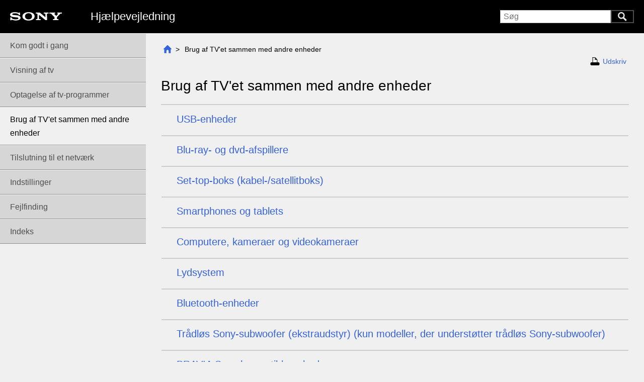

--- FILE ---
content_type: text/html
request_url: https://helpguide.sony.net/tv/daep1/v1/da/04.html
body_size: 8433
content:
<!doctype html>
<!-- saved from url=(0014)about:internet -->
<html dir="ltr" lang="da" data-mr-config-template="bravia" data-mr-config-ajax="false" data-mr-timestamp="1564533970" data-mr-proofreading="false" data-mr-config-no-embedded-image="true" class="toc-page startup"><head><title>Hjælpevejledning | Brug af TV'et sammen med andre enheder</title><meta http-equiv="X-UA-Compatible" content="IE=edge"><meta charset="UTF-8"><meta name="author" content="Sony Corportaion"><meta name="copyright" content="Copyright 2019 Sony Visual Products Inc."><meta name="description" content="Brug denne vejledning, hvis du st&oslash;der p&aring; problemer eller har sp&oslash;rgsm&aring;l vedr&oslash;rende din enhed."><meta name="keywords" content="Television,"><meta name="viewport" content="width=device-width"><meta name="format-detection" content="telephone=no"><script>(function(){"use strict";var t=false;if(location.search.lastIndexOf("?tv=1")===4){t=true}else{var e=(location.search.split("?")[1]||"").split("&");for(var a=0,s=e.length;a<s;a++){if(e[a]==="tv=1"||e[a]==="tv=tv"){t=true;break}}}if(t){var l=document.documentElement;l.className=l.className+" tv-view"}})();</script><link href="styles.css" rel="stylesheet" media="screen, print"><link href="print.css" rel="stylesheet" media="print"></head><body class="" id="_top"><header role="banner"><div class="inner ltr"><h1><a href="index.html"><span class="mr-def mr-def-nc">Hj&aelig;lpevejledning</span></a></h1><div class="nav"><a class="menu" href="index.html#_menu">Menu</a> <span class="bar"></span><form class="mr-search mr-search-js ltr" method="GET" action="search.html" role="search"><input class="keywords suggest" type="search" name="keywords" placeholder="Søg" dir="ltr" autocomplete="off"><!--
    --><button type="submit" dir="ltr">Søg</button></form><a class="search" href="search.html">Search</a></div></div></header><main><article><section class="topic-container" role="main" data-id="04" data-nchildren="10"><ul class="mr-breadcrumb"><li class="depth-0"><a href="index.html" class="inner">Top</a></li><li class="depth-1"><span class="inner">Brug af TV'et sammen med andre enheder</span></li></ul><p class="print"><a id="_print" href="04.html" target="printWindow">Udskriv</a></p><div class="page-inner page-html depth-1 ltr"><h1 id="SID_000822">Brug af TV'et sammen med andre enheder</h1><ul class="mr-index description"><li><a href="04-01.html"><span class="title">USB-enheder</span> <span class="description"></span></a></li><li><a href="04-02.html"><span class="title">Blu-ray- og dvd-afspillere</span> <span class="description"></span></a></li><li><a href="04-08.html"><span class="title">Set-top-boks (kabel-/satellitboks)</span> <span class="description"></span></a></li><li><a href="05-01.html"><span class="title">Smartphones og tablets</span> <span class="description"></span></a></li><li><a href="04-03.html"><span class="title">Computere, kameraer og videokameraer</span> <span class="description"></span></a></li><li><a href="04-04.html"><span class="title">Lydsystem</span> <span class="description"></span></a></li><li><a href="04-06.html"><span class="title">Bluetooth-enheder</span> <span class="description"></span></a></li><li><a href="04-05.html"><span class="title">Trådløs <span class="notrans">Sony</span>-subwoofer (ekstraudstyr) (kun modeller, der understøtter trådløs <span class="notrans">Sony</span>-subwoofer)</span> <span class="description"></span></a></li><li><a href="04-07.html"><span class="title"><span class="notrans">BRAVIA Sync</span>-kompatible enheder</span> <span class="description"></span></a></li><li><a href="04-09.html"><span class="title">Visning af billeder i 4K fra kompatible modeller <span>(kun 4K-modeller)</span></span> <span class="description"></span></a></li></ul></div><ul class="mr-breadcrumb"><li class="depth-0"><a href="index.html" class="inner">Top</a></li><li class="depth-1"><span class="inner">Brug af TV'et sammen med andre enheder</span></li></ul><div class="gotopagetop"><a href="#_top">Gå til toppen af siden</a></div></section></article><nav class="ltr" role="navigation" id="_menu"><ul class="toc-list toc-depth-1" style="display:block"><li class="toc-item"><a class="toc-item-inner ltr has-children" tabindex="1" data-target="01" href="01.html">Kom godt i gang</a></li><li class="toc-item"><a class="toc-item-inner ltr has-children" tabindex="2" data-target="02" href="02.html">Visning af tv</a></li><li class="toc-item"><a class="toc-item-inner ltr has-children" tabindex="3" data-target="03" href="03.html">Optagelse af tv-<span>programmer</span></a></li><li class="toc-item active"><a class="toc-item-inner ltr has-children" tabindex="4" data-target="04" href="04.html">Brug af TV'et sammen med andre enheder</a></li><li class="toc-item"><a class="toc-item-inner ltr has-children" tabindex="5" data-target="06" href="06.html">Tilslutning til et netv&aelig;rk</a></li><li class="toc-item"><a class="toc-item-inner ltr has-children" tabindex="6" data-target="07" href="07.html">Indstillinger</a></li><li class="toc-item"><a class="toc-item-inner ltr has-children" tabindex="7" data-target="08" href="08.html">Fejlfinding</a></li><li class="toc-item"><a class="toc-item-inner ltr" tabindex="8" data-target="09" href="09.html">Indeks</a></li></ul><div class="gotopagetop"><a href="#_top">Gå til toppen af siden</a></div></nav></main><footer role="contentinfo"><div class="inner"><p class="manual_number">C-777-100-66(1)</p><p class="copyright">Copyright 2019 Sony Visual Products Inc.</p></div></footer><div id="modal" aria-hidden="true"><div class="dialog"><a class="dialog-close ltr" href="#"></a><div class="dialog-body"></div></div></div><div id="mrLoading"></div><script id="mrSearchSynonyms" type="application/json">[["Picture-in-picture","pip","Twin Pictures","two pictures","two screens"],["Home network","DLNA","Digital Living Network Alliance"],["wall mounting","Wall-mount","wallmount","wall mount"],["Factory data reset","Factory Reset","Factory setting"]]</script><script id="mrFeatureFlags" type="application/json">{"search.suggest":["ext","nouns"],"breadcrumb":true,"print.toc":null,"scroll_to_top":false,"menu.auto_collapse":true,"breadcrumb.root":null,"mobile_scrollable_body":false,"print.toc.depth":null,"search.pagination_style":"all","shortcuts":[],"menu.auto_hide":true,"menu.auto_hide_except_container":false,"jQuery.fx.interval":13}</script><script id="mrGoogleAnalyticsTrackingId" type="application/json">null</script><script src="script.js"></script><script src="search-suggest-phrases.js"></script><script></script><script id="mrExtJson" type="application/json">{"condition-selector.json":{"selector-items":[{"multiple":true,"values":[{"name":"us","label":"US"},{"name":"ch","label":"CH"},{"name":"eu","label":"EU"},{"name":"ga","label":"GA"},{"name":"co","label":"CO"},{"name":"tw","label":"TW"}],"key":{"name":"regions","label":"Region(s)"}},{"multiple":true,"values":[{"name":"tri","label":"Trinity"},{"name":"urb2.1","label":"Uroboros2.1"},{"name":"urb3","label":"Uroboros3"}],"key":{"name":"project","label":"SW Project"}},{"multiple":true,"values":[{"name":"o","label":"Android O"},{"name":"p","label":"Android P"}],"key":{"name":"android","label":"Android Ver."}},{"multiple":true,"values":[{"name":"fy18","label":"FY18"},{"name":"fy19","label":"FY19"}],"key":{"name":"remote","label":"Remote Control"}},{"multiple":true,"values":[{"name":"online","label":"Online"},{"name":"builtin","label":"Built-in"}],"key":{"name":"topic","label":"Topic Location"}},{"multiple":true,"values":[{"name":"c1","label":"c1"},{"name":"d1","label":"d1"},{"name":"e2","label":"e2"},{"name":"e3","label":"e3"},{"name":"f1","label":"f1"},{"name":"f2","label":"f2"}],"key":{"name":"hubpage","label":"Hub page"}},{"multiple":false,"values":[{"name":"on","label":"REC Supported"},{"name":"off","label":"Not supported"}],"key":{"name":"rec","label":"USB Rec."}},{"multiple":true,"values":[{"name":"no","label":"TV SideView"}],"key":{"name":"tvs","label":"Apps."}},{"multiple":true,"values":[{"name":"on","label":"UI Strings Version"}],"key":{"name":"def","label":"UI Strings Version"}},{"multiple":true,"values":[{"name":"com","label":"Comments"}],"key":{"name":"comments","label":"Comments"}}]}}</script><script id="suggestionsTemplate" type="text/x-handlebars-template"><ul>{{#each suggestions}}<li><a href="{{href}}" class="dynamic">{{text}}</a></li>{{/each}}</ul></script></body></html><!-- 197e3c27e1ecf5c0b5d3fbd62a84494de6a1bd14 8bf1b7bd19fd89e3523c245f68f70e0d018c4fe8 92e13334c372149de3cd90c5c4312de72df2f14d -->


--- FILE ---
content_type: text/css
request_url: https://helpguide.sony.net/tv/daep1/v1/da/styles.css
body_size: 184121
content:
html,body,div,span,object,iframe,h1,h2,h3,h4,h5,h6,p,blockquote,pre,abbr,address,cite,code,del,dfn,em,img,ins,kbd,q,samp,small,strong,sub,sup,var,b,i,dl,dt,dd,ol,ul,li,fieldset,form,label,legend,table,caption,tbody,tfoot,thead,tr,th,td,article,aside,canvas,details,figcaption,figure,footer,header,hgroup,menu,nav,section,summary,time,mark,audio,video{margin:0;padding:0;border:0;outline:0;font-size:100%;vertical-align:baseline;background:transparent}body{line-height:1}article,aside,details,figcaption,figure,footer,header,hgroup,menu,nav,section{display:block}nav ul{list-style:none}blockquote,q{quotes:none}blockquote:before,blockquote:after,q:before,q:after{content:'';content:none}a{margin:0;padding:0;font-size:100%;vertical-align:baseline;background:transparent}ins{background-color:#ff9;color:#000;text-decoration:none}mark{background-color:#ff9;color:#000;font-style:italic;font-weight:bold}del{text-decoration:line-through}abbr[title],dfn[title]{border-bottom:1px dotted;cursor:help}table{border-collapse:collapse;border-spacing:0}hr{display:block;height:1px;border:0;border-top:1px solid #ccc;margin:1em 0;padding:0}input,select{vertical-align:middle}*{-webkit-box-sizing:border-box;-moz-box-sizing:border-box;-ms-box-sizing:border-box;-o-box-sizing:border-box;box-sizing:border-box}body{font-family:Arial,HelveticaNeue,'Helvetica Neue',Helvetica,sans-serif;-webkit-font-smoothing:antialiased;background:#fff;font-size:14px;line-height:1.71429}html.touchevents body{font-family:HelveticaNeue,'Helvetica Neue',Roboto,'Droid Sans',Helvetica,Arial,sans-serif}.page-inner h1,.page-inner h2,.page-inner h3,.page-inner h4,.page-inner h5,.page-inner h6{margin:20px 0 10px 0;line-height:1.2}@media screen{.page-inner h1,.page-inner h2,.page-inner h3,.page-inner h4,.page-inner h5,.page-inner h6{-webkit-transition:font-size .3s ease-in-out;-moz-transition:font-size .3s ease-in-out;-ms-transition:font-size .3s ease-in-out;-o-transition:font-size .3s ease-in-out;transition:font-size .3s ease-in-out}}.page-inner h1,.page-inner h2{font-weight:500}.page-inner h3,.page-inner h4,.page-inner h5,.page-inner h6{font-weight:bold}.page-inner h1{font-size:28px}.page-inner h2{font-size:22px}.page-inner h3{font-size:16px}.page-inner h4{font-size:14px}.page-inner h5{font-size:12px}.page-inner h6{font-size:10px}@media screen and (max-width: 480px){.page-inner h1{font-size:24px}.page-inner h2{font-size:20px}}.page-inner h1:first-child{margin-top:0}.page-inner p{margin:10px 0}.page-inner ul,.page-inner ol{margin-top:0;margin-bottom:10px;padding-left:40px}.page-inner ul:last-child,.page-inner ol:last-child{margin-bottom:0}@media screen and (max-width: 480px){.page-inner ul,.page-inner ol{padding-left:20px}}.page-inner.rtl ul,.page-inner.rtl ol{padding-left:0;padding-right:40px}@media screen and (max-width: 480px){.page-inner.rtl ul,.page-inner.rtl ol{padding-right:20px}}.page-inner td ul{padding-left:20px;margin-bottom:0}.page-inner.rtl td ul{padding-left:0;padding-right:20px}.page-inner ul ul,.page-inner ul ol,.page-inner ol ul,.page-inner ol ol{margin-bottom:0}.page-inner ol.list-circled-digit{list-style:none;counter-reset:item}.page-inner ol.list-circled-digit > li{margin-left:0;margin-bottom:5px}.page-inner ol.list-circled-digit > li:before{content:counter(item);counter-increment:item;width:1.5em;height:1.5em;margin-top:.1em;border-radius:50%;color:#fff;background-color:#000;text-align:center;line-height:1.5}.page-inner.ltr ol.list-circled-digit > li{margin-left:0;padding-left:20px}.page-inner.ltr ol.list-circled-digit > li:before{float:left;margin-left:-30px;margin-right:10px}.page-inner.rtl ol.list-circled-digit > li{margin-right:0;padding-right:20px}.page-inner.rtl ol.list-circled-digit > li:before{float:right;margin-right:-30px;margin-left:10px}.page-inner .list-unstyled{list-style:none}.page-inner.ltr .list-unstyled{padding-left:0}.page-inner.rtl .list-unstyled{padding-right:0}.page-inner .list-wide-margin > li:not(:last-child){margin-bottom:10px}.page-inner dl{margin:10px 0}.page-inner dt{font-weight:bold}.page-inner sup{top:-0.5em}.page-inner sub{bottom:-0.25em}.page-inner sup,.page-inner sub{position:relative;font-size:75%;line-height:0;vertical-align:baseline}.page-inner pre,.page-inner code,.page-inner samp{font-family:Consolas,"Liberation Mono",Menlo,Courier,monospace}.page-inner code{padding:2px 4px;font-size:87%}.page-inner pre > code{font-size:100%;display:block;overflow:auto;padding:15px 20px;margin:10px 0;border:solid 1px #000}.page-inner pre > samp{font-size:100%;display:block;overflow:auto;padding:15px 20px;margin:10px 0;border:solid 1px #000}.page-inner ul.mr-index{border:solid 1px transparent;padding:10px 20px;list-style:none}.page-inner pre.traceback{font-family:Consolas,"Liberation Mono",Menlo,Courier,monospace;padding:10px 10px;background-color:rgba(255,0,0,0.1);color:red}.pagination-item{display:inline-block;list-style-type:none}.pagination-item-inner{display:inline-block}.unselectable{-webkit-user-select:none;-moz-user-select:none;-ms-user-select:none;user-select:none}[aria-hidden=true]{display:none}.mr-highlight,.mr-search-highlight{font-style:normal;background:#ff0}.mr-print .mr-print-buttons{margin:20px 0}.mr-print .mr-print-buttons .mr-print-toc-trigger{margin-left:20px}.mr-print.rtl .mr-print-buttons .mr-print-toc-trigger{margin-left:0;margin-right:20px}.mr-print ul.mr-print-selector-list{list-style:none;padding-left:0;padding-right:0}.mr-print .mr-print-selector-item{margin:5px 0}.mr-print .mr-print-selector-item input{margin-right:10px;margin-left:10px}.mr-print .mr-print-selector-item-disabled{display:none}.mr-print label.mr-print-selector-item-inner{display:block}.mr-print .mr-print-selector-list-depth-2 .mr-print-selector-item-inner{padding-left:25px}.mr-print .mr-print-selector-list-depth-3 .mr-print-selector-item-inner{padding-left:50px}.mr-print .mr-print-selector-list-depth-4 .mr-print-selector-item-inner{padding-left:75px}.mr-print .mr-print-selector-list-depth-5 .mr-print-selector-item-inner{padding-left:100px}.mr-print .mr-print-selector-list-depth-6 .mr-print-selector-item-inner{padding-left:125px}.mr-print.rtl .mr-print-selector-list-depth-2 .mr-print-selector-item-inner{padding-left:0;padding-right:25px}.mr-print.rtl .mr-print-selector-list-depth-3 .mr-print-selector-item-inner{padding-left:0;padding-right:50px}.mr-print.rtl .mr-print-selector-list-depth-4 .mr-print-selector-item-inner{padding-left:0;padding-right:75px}.mr-print.rtl .mr-print-selector-list-depth-5 .mr-print-selector-item-inner{padding-left:0;padding-right:100px}.mr-print.rtl .mr-print-selector-list-depth-6 .mr-print-selector-item-inner{padding-left:0;padding-right:125px}@media print{.mr-print-hidden{display:none}}.mr-toc-print ul.mr-toc-print-list{list-style:none;padding-left:0;padding-right:0}.mr-toc-print span.mr-toc-print-list-item-inner{display:block}.mr-toc-print .mr-toc-print-list-depth-1 > .mr-toc-print-list-item{margin:10px 0}.mr-toc-print .mr-toc-print-list-depth-1 > .mr-toc-print-list-item > .mr-toc-print-list-item-inner{font-size:114.28571%;font-weight:bold}.mr-toc-print .mr-toc-print-list-depth-2 .mr-toc-print-list-item-inner{padding-left:25px}.mr-toc-print .mr-toc-print-list-depth-3 .mr-toc-print-list-item-inner{padding-left:50px}.mr-toc-print .mr-toc-print-list-depth-4 .mr-toc-print-list-item-inner{padding-left:75px}.mr-toc-print .mr-toc-print-list-depth-5 .mr-toc-print-list-item-inner{padding-left:100px}.mr-toc-print .mr-toc-print-list-depth-6 .mr-toc-print-list-item-inner{padding-left:125px}.page-inner.rtl .mr-toc-print .mr-toc-print-list-depth-2 .mr-toc-print-list-item-inner{padding-left:0;padding-right:25px}.page-inner.rtl .mr-toc-print .mr-toc-print-list-depth-3 .mr-toc-print-list-item-inner{padding-left:0;padding-right:50px}.page-inner.rtl .mr-toc-print .mr-toc-print-list-depth-4 .mr-toc-print-list-item-inner{padding-left:0;padding-right:75px}.page-inner.rtl .mr-toc-print .mr-toc-print-list-depth-5 .mr-toc-print-list-item-inner{padding-left:0;padding-right:100px}.page-inner.rtl .mr-toc-print .mr-toc-print-list-depth-6 .mr-toc-print-list-item-inner{padding-left:0;padding-right:125px}ul.mr-breadcrumb{list-style-type:none;padding:0}ul.mr-breadcrumb li{display:inline-block}ul.mr-breadcrumb li a{display:inline-block}.tt-hint{color:#999}.tt-menu{width:150px;margin-top:10px;padding:5px 0;background-color:#fff;border:1px solid #000;-webkit-border-radius:0;-moz-border-radius:0;border-radius:0}html[dir=rtl] .tt-menu{text-align:right}.tt-suggestion{padding:2px 15px;font-size:14px;line-height:24px}.tt-suggestion.tt-cursor,.tt-suggestion:hover{color:#fff;background-color:#ccc}.condition-unmatch{display:none}html[data-mr-condition-selector-ui=header] .mr-condition-selector label{-webkit-user-select:none;-moz-user-select:none;-ms-user-select:none;user-select:none}html[data-mr-condition-selector-ui=header] .mr-condition-selector-item-label{font-weight:bold}html[data-mr-condition-selector-ui=header] .mr-condition-selector{display:table;line-height:1.2}html[data-mr-condition-selector-ui=header] .mr-condition-selector-item{display:table-cell;vertical-align:middle;white-space:nowrap;padding-left:10px;padding-right:10px}.mr-scrolltotop{display:block;height:42px;width:42px;background:none;background-color:rgba(204,204,204,0.8);border:none;outline:0;-webkit-border-radius:21px;-moz-border-radius:21px;border-radius:21px}@media print{.mr-scrolltotop{display:none}}.mr-scrolltotop:after{content:'';position:absolute;display:block;top:15px;left:13px;width:16px;height:16px;border-width:2px 0 0 2px;border-color:rgba(255,255,255,0.8);border-style:solid;-webkit-transform:rotate(45deg);-moz-transform:rotate(45deg);-ms-transform:rotate(45deg);-o-transform:rotate(45deg);transform:rotate(45deg)}#mrLoading{display:none;position:fixed;top:0;left:0;bottom:0;right:0;z-index:1001;background-color:rgba(255,255,255,0.75)}#mrLoading:after{content:url([data-uri]);display:block;width:48px;height:48px;position:absolute;top:50%;left:50%;margin-left:-24px;margin-top:-24px}@media screen{html.loading #mrLoading{display:block}}
input[type=text],input[type=search]{-webkit-appearance:none;-webkit-border-radius:0;-moz-border-radius:0;border-radius:0}body{color:#000;background-color:#f0f0f0;font-size:16px;line-height:1.71429}@media screen and (max-width: 767px){body{font-size:14px}}a{color:#3562db;text-decoration:none}a:hover{text-decoration:none}a:active{color:#3562db}#mrConditionSelector{height:44px}#mrConditionSelector .inner{margin:0 auto;max-width:1280px}header{height:66px}header .inner{margin:0 auto;max-width:1280px;height:66px}main{margin:0 auto;max-width:1280px;display:block}main article{width:100%}main section{width:100%}@media screen and (min-width: 768px){main nav{width:290px}main:before,main:after{content:'';display:table}main:after{clear:both}html[dir=ltr] main article{padding-left:290px}html[dir=ltr] main section.topic-container{float:right}html[dir=rtl] main article{padding-right:290px}html[dir=rtl] main section.topic-container{float:left}}@media screen and (max-width: 767px){main nav{display:none}}html:not(.tv-view) section.topic-container{padding:20px 30px 0 30px}@media screen and (max-width: 1024px){html:not(.tv-view) section.topic-container{padding:20px 20px 0 20px}}@media screen and (max-width: 767px){html:not(.tv-view) section.topic-container{padding:10px 10px 0 10px}}html.tv-view section.topic-container{padding:15px 20px}footer .inner{margin:0 auto;max-width:1280px;height:40px}html[dir=rtl] footer .inner{text-align:right;unicode-bidi:bidi-override;direction:ltr}html.tv-view #mrConditionSelector .inner,html.tv-view header .inner,html.tv-view main,html.tv-view footer .inner{max-width:none}#mrConditionSelector{border-bottom:solid 1px #ccc}#mrConditionSelector .inner{padding:5px 10px}html[data-mr-condition-selector-ui="header"] header .inner .nav form.focus{top:71px}header{background-color:#000;color:#fff}header .inner{height:66px;padding:0 20px;background-image:url([data-uri]);background-repeat:no-repeat;background-size:103px 17px}header .inner:before,header .inner:after{content:'';display:table}header .inner:after{clear:both}@media screen and (max-width: 767px){header .inner{padding:0 10px}}@media screen and (max-width: 767px){header .inner{background-size:65px 11px}}header .inner.ltr{background-position:20px 24px}header .inner.rtl{background-position:-webkit-calc(100% - 20px) 24px}header .inner.rtl{background-position:right 20px top 24px}@media screen and (max-width: 767px){header .inner.ltr{background-position:10px 12px}header .inner.rtl{background-position:-webkit-calc(100% - 10px) 12px}header .inner.rtl{background-position:right 10px top 12px}}header .inner h1{display:inline-block;font-size:22px;font-weight:200;line-height:1;margin-top:22px}header .inner h1 a{text-decoration:none;color:#fff}@media screen and (max-width: 767px){header .inner h1{font-size:20px;line-height:34px;margin-top:27px;max-width:-webkit-calc(100% - 20px - 60px);white-space:nowrap;overflow:hidden;text-overflow:ellipsis}}header .inner.ltr h1{margin-left:160px;float:left}header .inner.rtl h1{margin-right:160px;float:right}@media screen and (max-width: 767px){header .inner.ltr h1{margin-left:0}header .inner.rtl h1{margin-right:0}}@media screen and (min-width: 768px){header .inner .nav a.menu{display:none}header .inner .nav span.bar{display:none}header .inner .nav form{display:inline-block;margin-top:20px}header .inner .nav form input.keywords{font-size:16px;height:26px;width:220px;padding-left:6px;padding-right:6px;border:solid 1px #bfbfbf;vertical-align:top;background-color:transparent}header .inner .nav form .twitter-typeahead{background-color:#fff;height:26px}header .inner .nav form button{vertical-align:top;width:46px;height:26px;font-size:0;border:solid 2px #4c4c4c;background-color:#000;background-image:url([data-uri]);background-position:center;background-size:18px 18px;background-repeat:no-repeat}header .inner .nav form:not(.focus) .tt-hint{visibility:hidden}header .inner .nav form .tt-menu{width:220px}header .inner .nav a.search{display:none}header .inner.ltr .nav{float:right}header .inner.rtl .nav{float:left}}@media screen and (max-width: 767px){header .inner .nav{margin-top:24px}header .inner .nav a.menu{display:inline-block;width:19px;height:34px;text-decoration:none;text-indent:-9999px;background-image:url([data-uri]);background-position:center;background-size:19px 16px;background-repeat:no-repeat;vertical-align:top}header .inner .nav span.bar{display:inline-block;width:2px;height:34px;background-color:#2f353d;margin:0 6px;vertical-align:top}header .inner .nav form{display:inline-block}header .inner .nav form.focus{position:absolute;top:27px;left:0;width:100%;padding:0 10px}header .inner .nav form input.keywords{height:34px;border:none;font-size:16px}header .inner .nav form.focus input.keywords{background-color:#fff;width:100%;-webkit-border-radius:4px;-moz-border-radius:4px;border-radius:4px;border:solid 2px transparent;background-image:url([data-uri]);background-size:18px 18px;background-repeat:no-repeat}header .inner .nav form:not(.focus) input.keywords{width:24px;cursor:pointer;text-indent:-9999px;color:transparent;background-color:#000 !important;background-image:url([data-uri]);background-position:center;background-size:22px 22px;background-repeat:no-repeat}header .inner .nav form:not(.focus) input.keywords:-moz-placeholder{color:transparent}header .inner .nav form:not(.focus) input.keywords::-moz-placeholder{color:transparent}header .inner .nav form:not(.focus) input.keywords::-webkit-input-placeholder{color:transparent}header .inner .nav form:not(.focus) input.keywords:-ms-input-placeholder{color:transparent}header .inner .nav form .twitter-typeahead{width:100%}header .inner .nav form .tt-menu{width:100%}header .inner .nav form button{display:none}header .inner .nav a.search{display:none}header .inner.ltr .nav{float:right}header .inner.rtl .nav{float:left}header .inner.ltr .nav form.focus input.keywords{padding:0 5px 0 32px;background-position:8px center}header .inner.rtl .nav form.focus input.keywords{padding:0 32px 0 5px;background-position:-webkit-calc(100% - 8px) center;background-position:right 8px center}}@media screen and (max-width: 360px){html[lang=ru] header .inner h1,html[lang=pl] header .inner h1,html[lang=bg] header .inner h1{font-size:18px}}html.tv-view header .inner .nav form{display:none}html.tv-view header .inner .nav a.search{margin-top:20px;display:inline-block;vertical-align:top;width:46px;height:26px;font-size:0;border:solid 2px #4c4c4c;background-color:#000;background-image:url([data-uri]);background-position:center;background-size:18px 18px;background-repeat:no-repeat}.page-inner{margin:10px 0;padding-bottom:20px;border-bottom:solid 2px #ccc}.page-inner h1,.page-inner h2,.page-inner h3,.page-inner h4,.page-inner h5,.page-inner h6{margin-top:30px}@media screen{.page-inner h1,.page-inner h2,.page-inner h3,.page-inner h4,.page-inner h5,.page-inner h6{-webkit-transition:font-size 0s ease;-moz-transition:font-size 0s ease;-ms-transition:font-size 0s ease;-o-transition:font-size 0s ease;transition:font-size 0s ease}}.page-inner h1:first-child{margin-top:20px}.page-inner h2{font-weight:700}.page-inner a{padding:2px 2px}.page-inner img.img-inline{height:auto;max-height:1.2em}.page-inner.ltr ul{padding-left:20px}.page-inner.rtl ul{padding-right:20px}@media screen and (max-width: 767px){.page-inner.ltr ul{padding-left:16px}.page-inner.rtl ul{padding-right:16px}}.page-inner.ltr ol{padding-left:35px}.page-inner.rtl ol{padding-right:35px}.page-inner ul li ul,.page-inner ol li ul{font-size:14px;list-style-image:url([data-uri])}.page-inner h1{border-bottom:solid 2px #ccc;padding-bottom:20px}@media screen and (max-width: 767px){.page-inner h1{padding-bottom:10px}}.page-inner .style-guide-example{border-color:#ccc}.page-inner pre > code{border-color:#ccc}.page-inner ul.mr-index{padding:0;margin:0}.page-inner ul.mr-index:not(.description) li{font-size:20px;line-height:1.2}.page-inner ul.mr-index a{display:block;padding:15px 20px;border-bottom:solid 2px #ccc}@media screen and (max-width: 767px){.page-inner ul.mr-index a{padding:10px 0}}.page-inner ul.mr-index a .title,.page-inner ul.mr-index a .description{display:block}.page-inner ul.mr-index a .title{font-size:20px;line-height:1.2;margin-bottom:5px}.page-inner ul.mr-index a .description{color:#000}.page-inner ul.mr-index a .title,.page-inner ul.mr-index a .description{padding:0 10px}.page-inner ul.mr-index a:hover{text-decoration:none}.page-inner ul.mr-index li:first-child a{border-top:solid 2px #ccc}.page-inner ul.mr-index:last-child{margin-bottom:-20px}.page-inner ul.mr-index:last-child li:last-child a{border-bottom:none}.page-inner h1 + ul.mr-index{margin-top:-10px}.page-inner h1 + ul.mr-index li:first-child a{border-top:none}.page-html table.table.table-bordered thead,.page-html table.table.table-horizontal-line thead,.page-markdown table.table.table-bordered thead,.page-markdown table.table.table-horizontal-line thead{background-color:#e5e5e5}.page-html table.table.table-bordered th,.page-html table.table.table-bordered td,.page-html table.table.table-horizontal-line th,.page-html table.table.table-horizontal-line td,.page-markdown table.table.table-bordered th,.page-markdown table.table.table-bordered td,.page-markdown table.table.table-horizontal-line th,.page-markdown table.table.table-horizontal-line td{border-color:#ccc}section.topic-container[data-id="search"] .page-inner h1{margin-bottom:0;font-weight:normal}section.topic-container[data-id="search"] .page-inner h1 span.kw{font-weight:bold}section.topic-container[data-id="search"] .page-inner .num-of-results{font-weight:normal;font-size:14px}section.topic-container[data-id="search"] .page-inner .mr-search-result ul.results{list-style:none;margin-top:0;padding:0}section.topic-container[data-id="search"] .page-inner .mr-search-result ul.results li{margin:0}section.topic-container[data-id="search"] .page-inner .mr-search-result ul.results a{display:block;padding:15px 20px;border-bottom:solid 2px #ccc}@media screen and (max-width: 767px){section.topic-container[data-id="search"] .page-inner .mr-search-result ul.results a{padding:10px}}section.topic-container[data-id="search"] .page-inner .mr-search-result ul.results a .title,section.topic-container[data-id="search"] .page-inner .mr-search-result ul.results a .summary{display:block}section.topic-container[data-id="search"] .page-inner .mr-search-result ul.results a .title{font-size:20px}section.topic-container[data-id="search"] .page-inner .mr-search-result ul.results a .summary{color:#000}section.topic-container[data-id="search"] .page-inner .mr-search-result ul.results a:hover{text-decoration:none}section.topic-container[data-id="search"] .page-inner .mr-search-result ul.results a:hover .title{text-decoration:none}section.topic-container[data-id="search"] .page-inner .mr-search-result .pagination{text-align:center;padding:0;font-size:16px}section.topic-container[data-id="search"] .page-inner .mr-search-result .pagination-item-inner{width:40px;height:40px;text-align:center;line-height:36px;border:solid 2px #ccc;-webkit-border-radius:4px;-moz-border-radius:4px;border-radius:4px;margin:0 8px}section.topic-container[data-id="search"] .page-inner .mr-search-result .num-of-results{text-align:center}section.topic-container[data-id="search"] .page-inner form.mr-search{margin-top:30px;position:relative;width:380px}@media screen and (max-width: 767px){section.topic-container[data-id="search"] .page-inner form.mr-search{width:100%}}section.topic-container[data-id="search"] .page-inner form.mr-search input.keywords{font-size:18px;border:solid 2px #bfbfbf;-webkit-border-radius:4px;-moz-border-radius:4px;border-radius:4px;width:380px;height:40px;padding:0 5px}@media screen and (max-width: 767px){section.topic-container[data-id="search"] .page-inner form.mr-search input.keywords{font-size:16px}}@media screen and (max-width: 767px){section.topic-container[data-id="search"] .page-inner form.mr-search input.keywords{width:100%}}@media screen and (max-width: 767px){section.topic-container[data-id="search"] .page-inner form.mr-search .twitter-typeahead{width:100%}section.topic-container[data-id="search"] .page-inner form.mr-search .tt-menu{width:100%}}section.topic-container[data-id="search"] .page-inner form.mr-search button{width:32px;height:32px;position:absolute;top:4px;font-size:0;border:none;background-color:#8c8c8c;background-image:url([data-uri]);background-position:center;background-size:16px 16px;background-repeat:no-repeat}html[dir=ltr] section.topic-container[data-id="search"] .page-inner form.mr-search input.keywords{padding-right:36px}html[dir=ltr] section.topic-container[data-id="search"] .page-inner form.mr-search button{right:4px}html[dir=rtl] section.topic-container[data-id="search"] .page-inner form.mr-search input.keywords{padding-left:36px}html[dir=rtl] section.topic-container[data-id="search"] .page-inner form.mr-search button{left:4px}html.tv-view section.topic-container[data-id="search"] .page-inner form.mr-search,html.tv-view section.topic-container[data-id="search"] .page-inner form.mr-search input.keywords{width:240px}html.tv-view section.topic-container[data-id="search"] .page-inner form.mr-search input.keywords{background-image:url([data-uri]);background-size:16px 16px;background-repeat:no-repeat}html.tv-view section.topic-container[data-id="search"] .page-inner form.mr-search input.keywords::-webkit-search-cancel-button{-webkit-appearance:none}html.tv-view section.topic-container[data-id="search"] .page-inner form.mr-search button{display:none}html.tv-view section.topic-container[data-id="search"] .page-inner.ltr form.mr-search input.keywords{padding-right:30px;background-position:right 8px center}html.tv-view section.topic-container[data-id="search"] .page-inner.rtl form.mr-search input.keywords{padding-left:30px;background-position:left 9px center}html.tv-view section.topic-container[data-id="search"] .page-inner div.tv-form{min-height:300px;padding-bottom:10px}html.tv-view section.topic-container[data-id="search"] .page-inner div.tv-form h1{margin-top:0;margin-bottom:20px}html.tv-view section.topic-container[data-id="search"] .page-inner div.tv-form form.mr-search{margin-top:0}html.tv-view section.topic-container[data-id="search"] .page-inner div.tv-form div.c0{width:240px}html.tv-view section.topic-container[data-id="search"] .page-inner div.tv-form div.c1{font-size:18px;line-height:1.5}html.tv-view section.topic-container[data-id="search"] .page-inner div.tv-form:before,html.tv-view section.topic-container[data-id="search"] .page-inner div.tv-form:after{content:'';display:table}html.tv-view section.topic-container[data-id="search"] .page-inner div.tv-form:after{clear:both}html.tv-view section.topic-container[data-id="search"] .page-inner.ltr div.tv-form div.c0{float:left}html.tv-view section.topic-container[data-id="search"] .page-inner.ltr div.tv-form div.c1{padding-left:260px}html.tv-view section.topic-container[data-id="search"] .page-inner.ltr div.tv-form div.c1 img{float:right;margin-left:10px}html.tv-view section.topic-container[data-id="search"] .page-inner.rtl div.tv-form div.c0{float:right}html.tv-view section.topic-container[data-id="search"] .page-inner.rtl div.tv-form div.c1{padding-right:260px}html.tv-view section.topic-container[data-id="search"] .page-inner.rtl div.tv-form div.c1 img{float:left;margin-right:10px}form.mr-search .suggestions ul{list-style:none;padding:0}form.mr-search .suggestions ul li{margin:5px 0;width:240px}form.mr-search .suggestions ul li a{position:relative;display:inline-block;font-size:18px;color:#000;text-decoration:none;border:solid 1px #999;-webkit-border-radius:4px;-moz-border-radius:4px;border-radius:4px;height:38px;width:100%;line-height:36px;padding:0 15px}@media screen and (max-width: 767px){form.mr-search .suggestions ul li a{font-size:16px}}html.tv-view form.mr-search .suggestions ul li a{height:auto;word-wrap:break-word}section.topic-container[data-id="index"] div.productinfo{display:block;margin-bottom:20px}section.topic-container[data-id="index"] div.productinfo p{line-height:1.4;font-weight:bold}section.topic-container[data-id="index"] div.productinfo p.category{color:gray;font-size:15px}section.topic-container[data-id="index"] div.productinfo p.model{color:#000;font-size:28px}section.topic-container[data-id="index"] .print{display:none}section.topic-container[data-id="index"] .page-inner p.lead{margin-bottom:20px}section.topic-container[data-id="index"] .page-inner p.full{margin-top:20px}section.topic-container[data-id="index"] .page-inner h1{padding-bottom:10px;border-bottom:none;font-size:24px}@media screen and (max-width: 767px){section.topic-container[data-id="index"] .page-inner{border-bottom:none;padding-bottom:0}section.topic-container[data-id="index"] .page-inner p.full{display:none}}html.tv-view section.topic-container[data-id="index"] div.productinfo{display:none}html.tv-view section.topic-container[data-id="index"] .page-inner{border-bottom:none;padding-bottom:0}html.tv-view section.topic-container[data-id="index"] .page-inner p.lead{margin-top:0;margin-bottom:0;line-height:1.5}html.tv-view section.topic-container[data-id="index"] .page-inner h1{margin-top:15px}html.tv-view section.topic-container[data-id="index"] .page-inner p.full{display:none}html.tv-view section.topic-container[data-id="index"] .page-inner div.bravia-remark{display:none}html.tv-view section.topic-container[data-id="index"] .gotopagetop{display:none}footer .inner{padding:0 20px;margin-bottom:20px;color:#6d6d6d;font-size:14px}@media screen and (max-width: 767px){footer .inner{font-size:12px}}nav#_menu .toc-item{color:#4e4e4e;background-color:#d6d6d6;border-top:solid 1px #f7f7f7;border-bottom:solid 1px #8c8c8c;font-size:16px}nav#_menu .toc-item.active{color:#000;background-color:#f0f0f0}nav#_menu .toc-item .toc-item-inner{display:inline-block;width:100%;padding:10px 20px;text-decoration:none;color:inherit}.mr-highlight,.mr-search-highlight{font-weight:bold;background:transparent}ul.mr-breadcrumb{font-size:14px}@media screen and (max-width: 767px){ul.mr-breadcrumb{font-size:12px}}ul.mr-breadcrumb li .inner{padding:0 5px}ul.mr-breadcrumb li:first-of-type a{text-indent:-9999px;overflow:hidden;width:24px;height:23px;background-image:url([data-uri]);background-repeat:no-repeat;background-size:17px 16px;background-position:center center;vertical-align:middle;margin-top:-4px}@media screen and (max-width: 767px){ul.mr-breadcrumb li:first-of-type a{width:19px;height:19px;background-size:15px 14px}}ul.mr-breadcrumb li:not(:first-of-type):before{content:'>';margin:0 5px}@media screen and (max-width: 767px){ul.mr-breadcrumb li:not(:first-of-type):before{margin:0 5px}}p.print{font-size:14px}p.print a{padding:5px;background-image:url([data-uri]);background-repeat:no-repeat;background-size:19px 16px;vertical-align:baseline}html[dir=ltr] p.print{text-align:right}html[dir=ltr] p.print a{padding-left:30px;background-position:5px center}html[dir=rtl] p.print{text-align:left}html[dir=rtl] p.print a{padding-right:30px;background-position:-webkit-calc(100% - 5px) center;background-position:right 5px center}@media screen and (max-width: 767px){p.print{display:none}}html.tv-view p.print{display:none}html[dir=ltr] .gotopagetop{text-align:right}html[dir=rtl] .gotopagetop{text-align:left}.gotopagetop{margin:10px 0;font-size:14px}.gotopagetop a{padding:5px;background-image:url([data-uri]);background-repeat:no-repeat;background-size:22px 22px;vertical-align:baseline}html[dir=ltr] .gotopagetop a{padding-left:30px;background-position:left 5px center}html[dir=rtl] .gotopagetop a{padding-right:30px;background-position:-webkit-calc(100% - 5px) center;background-position:right 5px center}@media screen and (min-width: 768px){nav .gotopagetop{display:none}}@media screen and (max-width: 767px){section[data-id="index"] .gotopagetop{display:none}nav .gotopagetop{margin:10px}}.tt-menu{color:#000;margin-top:2px}a:focus,a:hover{outline-offset:0;outline:2px solid #3562db;background-color:rgba(53,98,219,0.1);text-decoration:none}button[type=submit]:focus,button[type=submit]:hover,input[type=text]:focus,input[type=search]:focus{outline:none;border-color:#3562db !important}form.mr-search .suggestions ul li a:focus,form.mr-search .suggestions ul li a:hover{outline:none;border-color:#3562db;box-shadow:inset 0 0 2px #3562db}section.topic-container[data-id="search"] .page-inner .mr-search-result a.pagination-item-inner:focus,section.topic-container[data-id="search"] .page-inner .mr-search-result a.pagination-item-inner:hover,html.tv-view header .inner .nav a.search:focus,html.tv-view header .inner .nav a.search:hover{outline:none;border-color:#3562db}.page-inner .bravia-tiled-index{width:100%}.page-inner .bravia-tiled-index:before,.page-inner .bravia-tiled-index:after{content:'';display:table}.page-inner .bravia-tiled-index:after{clear:both}.page-inner .bravia-tiled-index .item{display:block;margin-bottom:5px}@media screen and (min-width: 918px){.page-inner .bravia-tiled-index .item{width:50%}}@media screen and (max-width: 917px){.page-inner .bravia-tiled-index .item{width:100%}}.page-inner .bravia-tiled-index .item a{display:table;width:100%;height:90px;padding:5px 25px;border:solid 2px #bfbfbf;-webkit-border-radius:3px;-moz-border-radius:3px;border-radius:3px}.page-inner .bravia-tiled-index .item a span.banner{display:table-cell;width:100px;height:80px;text-align:center;vertical-align:middle}.page-inner .bravia-tiled-index .item a span.banner img{vertical-align:middle}.page-inner .bravia-tiled-index .item a span.title{display:table-cell;height:80px;vertical-align:middle;font-size:17px;line-height:1.2}.page-inner .bravia-tiled-index .item a:focus,.page-inner .bravia-tiled-index .item a:hover{outline:none;border-color:#3562db}.page-inner .bravia-tiled-index .item a.condition-unmatch{display:none}.page-inner.ltr .bravia-tiled-index .item a span.title{padding-left:20px}.page-inner.rtl .bravia-tiled-index .item a span.title{padding-right:20px}@media screen and (min-width: 918px){.page-inner.ltr .bravia-tiled-index .item{float:left}.page-inner.ltr .bravia-tiled-index .item.odd{padding-right:5px}.page-inner.ltr .bravia-tiled-index .item.even{padding-left:5px}.page-inner.rtl .bravia-tiled-index .item{float:right}.page-inner.rtl .bravia-tiled-index .item.odd{padding-left:5px}.page-inner.rtl .bravia-tiled-index .item.even{padding-right:5px}}.page-inner ol.bravia-list-upper-roman{list-style:none;counter-reset:item;padding:0}.page-inner ol.bravia-list-upper-roman > li:before{display:inline-block;content:'(' counter(item, upper-alpha) ')';counter-increment:item}.page-inner.ltr ol.bravia-list-upper-roman > li:before{margin-right:5px}.page-inner.rtl ol.bravia-list-upper-roman > li:before{margin-left:5px}.page-inner ol.bravia-list-step{font-weight:bold;list-style:none;counter-reset:item;margin:20px 0}.page-inner ol.bravia-list-step > li{margin:20px 0}.page-inner ol.bravia-list-step > li:before{content:counter(item);counter-increment:item;font-size:16px;width:28px;height:28px;margin-top:-1px;-webkit-border-radius:50%;-moz-border-radius:50%;border-radius:50%;color:#fff;background-color:#595959;text-align:center;line-height:28px}.page-inner.ltr ol.bravia-list-step{padding-left:50px}.page-inner.ltr ol.bravia-list-step > li{margin-left:0}.page-inner.ltr ol.bravia-list-step > li:before{float:left;margin-left:-39px}.page-inner.rtl ol.bravia-list-step{padding-right:50px}.page-inner.rtl ol.bravia-list-step > li{margin-right:0}.page-inner.rtl ol.bravia-list-step > li:before{float:right;margin-right:-39px}.page-inner dl.bravia-dl-icons dt,.page-inner dl.bravia-dl-icons dd{display:inline}.page-inner dl.bravia-dl-icons dd:after{content:'';display:block}.page-inner .bravia-hint,.page-inner .bravia-note,.page-inner .bravia-remark{background-color:#f9f9f9;padding:10px;margin:10px 0}.page-inner .bravia-hint > h2:first-child,.page-inner .bravia-hint > h3:first-child,.page-inner .bravia-hint > h4:first-child,.page-inner .bravia-hint > h5:first-child,.page-inner .bravia-hint > h6:first-child,.page-inner .bravia-note > h2:first-child,.page-inner .bravia-note > h3:first-child,.page-inner .bravia-note > h4:first-child,.page-inner .bravia-note > h5:first-child,.page-inner .bravia-note > h6:first-child,.page-inner .bravia-remark > h2:first-child,.page-inner .bravia-remark > h3:first-child,.page-inner .bravia-remark > h4:first-child,.page-inner .bravia-remark > h5:first-child,.page-inner .bravia-remark > h6:first-child{font-size:18px;color:#38528d;margin-top:0}.page-inner .bravia-note > h2:first-child,.page-inner .bravia-note > h3:first-child,.page-inner .bravia-note > h4:first-child,.page-inner .bravia-note > h5:first-child,.page-inner .bravia-note > h6:first-child{color:#c80012}.page-inner .bravia-remark{background-color:transparent}.page-inner .bravia-remark *:first-child{margin-top:0}.page-inner .bravia-related-topics{border:solid 2px #757575;margin:10px 0}.page-inner .bravia-related-topics > h2:first-child{font-size:16px;font-weight:bold;padding:5px 10px;color:#fff;background-color:#757575;margin:0}.page-inner .bravia-related-topics > ul{margin:10px}.page-inner .bravia-related-topics:last-child{margin-top:20px}html:not([data-mr-proofreading="true"]):not(.tv-view) .bravia-display-on-tv{display:none !important}html:not([data-mr-proofreading="true"]).tv-view .bravia-display-on-not-tv{display:none !important}html:not(.tv-view) .bravia-applink-guide{display:none}.page-inner p.bravia-applink-guide,.page-inner div.bravia-applink-guide{border:solid 1px #ccc;padding:10px 15px}html:not(.tv-view) a[href^="imanuallink"]{display:none}a[href^="imanuallink"]{font-size:18px}i.bravia-applink-icon{font-size:0}i.bravia-applink-icon:before{font-size:22px;content:" ";display:inline-block;background-image:url([data-uri]);background-repeat:no-repeat;background-position:center bottom;background-size:22px 22px;width:22px;height:22px;margin-top:-12px;vertical-align:middle}html[dir=rtl] i.bravia-applink-icon:before{-webkit-transform:rotate(180deg);-moz-transform:rotate(180deg);-ms-transform:rotate(180deg);-o-transform:rotate(180deg);transform:rotate(180deg)}a.bravia-ext-uri:after{content:" ";display:inline-block;background-image:url([data-uri]);background-repeat:no-repeat;background-size:contain;width:13.68px;height:11.52px;margin-top:-2px;vertical-align:middle}html[dir=ltr] a.bravia-ext-uri:after{margin-left:2px}html[dir=rtl] a.bravia-ext-uri:after{margin-right:2px;-webkit-transform:rotateY(180deg);-moz-transform:rotateY(180deg);-ms-transform:rotateY(180deg);-o-transform:rotateY(180deg);transform:rotateY(180deg)}
.page-html img.img-inline,.page-markdown img.img-inline{vertical-align:middle}.page-html img.img-center,.page-markdown img.img-center{display:block;margin:0 auto}.page-html img.img-responsive,.page-markdown img.img-responsive{max-width:100%;height:auto}@media print{.page-html img.img-responsive,.page-markdown img.img-responsive{max-width:500px}}.page-html .text-center,.page-markdown .text-center{text-align:center}.page-html .text-left,.page-markdown .text-left{text-align:left}.page-html .text-right,.page-markdown .text-right{text-align:right}.page-html .svg-responsive,.page-markdown .svg-responsive{display:inline-block;position:relative;width:100%;padding-bottom:100%}.page-html .svg-responsive > svg,.page-markdown .svg-responsive > svg{display:block;position:absolute;top:0;left:0;width:100%}.page-html table.table,.page-markdown table.table{width:100%;margin:10px 0}.page-html table.table th,.page-html table.table td,.page-markdown table.table th,.page-markdown table.table td{padding:8px 15px;vertical-align:top}.page-html table.table th > p:first-child,.page-html table.table td > p:first-child,.page-markdown table.table th > p:first-child,.page-markdown table.table td > p:first-child{margin-top:0}.page-html table.table th > p:last-child,.page-html table.table td > p:last-child,.page-markdown table.table th > p:last-child,.page-markdown table.table td > p:last-child{margin-bottom:0}.page-html table.table th,.page-markdown table.table th{text-align:center;vertical-align:middle}.page-html table.table-bordered th,.page-html table.table-bordered td,.page-markdown table.table-bordered th,.page-markdown table.table-bordered td{border:solid 1px transparent}.page-html table.table-horizontal-line th,.page-html table.table-horizontal-line td,.page-markdown table.table-horizontal-line th,.page-markdown table.table-horizontal-line td{border-top:solid 1px transparent;border-bottom:solid 1px transparent}.page-html table.table-nowrap td,.page-html table.table-nowrap th,.page-markdown table.table-nowrap td,.page-markdown table.table-nowrap th,.page-html .mr-partialscrollabletable-wrapper table.table td,.page-html .page-markdown .mr-partialscrollabletable-wrapper table.table td,.page-markdown .mr-partialscrollabletable-wrapper .page-html table.table td,.page-html .mr-partialscrollabletable-wrapper table.table th,.page-html .page-markdown .mr-partialscrollabletable-wrapper table.table th,.page-markdown .mr-partialscrollabletable-wrapper .page-html table.table th,.page-markdown .page-html .mr-partialscrollabletable-wrapper table.table td,.page-html .mr-partialscrollabletable-wrapper .page-markdown table.table td,.page-markdown .mr-partialscrollabletable-wrapper table.table td,.page-markdown .page-html .mr-partialscrollabletable-wrapper table.table th,.page-html .mr-partialscrollabletable-wrapper .page-markdown table.table th,.page-markdown .mr-partialscrollabletable-wrapper table.table th{white-space:pre}.page-html div.table-hscroll-container,.page-markdown div.table-hscroll-container,.page-html .mr-partialscrollabletable-wrapper .scrollable,.page-html .page-markdown .mr-partialscrollabletable-wrapper .scrollable,.page-markdown .mr-partialscrollabletable-wrapper .page-html .scrollable,.page-markdown .page-html .mr-partialscrollabletable-wrapper .scrollable,.page-html .mr-partialscrollabletable-wrapper .page-markdown .scrollable,.page-markdown .mr-partialscrollabletable-wrapper .scrollable{width:100%;margin:10px 0;margin-bottom:15px;overflow-y:hidden;overflow-x:auto;-ms-overflow-style:-ms-autohiding-scrollbar}.page-html div.table-hscroll-container > table,.page-markdown div.table-hscroll-container > table,.page-html .mr-partialscrollabletable-wrapper .scrollable > table,.page-html .page-markdown .mr-partialscrollabletable-wrapper .scrollable > table,.page-markdown .mr-partialscrollabletable-wrapper .page-html .scrollable > table,.page-markdown .page-html .mr-partialscrollabletable-wrapper .scrollable > table,.page-html .mr-partialscrollabletable-wrapper .page-markdown .scrollable > table,.page-markdown .mr-partialscrollabletable-wrapper .scrollable > table{margin:0;margin-bottom:1px}.page-html .mr-partialscrollabletable-wrapper,.page-markdown .mr-partialscrollabletable-wrapper{position:relative}.page-html .mr-partialscrollabletable-wrapper table.table,.page-markdown .mr-partialscrollabletable-wrapper table.table{margin:0;margin-bottom:1px}.page-html .mr-partialscrollabletable-wrapper .pinned,.page-markdown .mr-partialscrollabletable-wrapper .pinned{position:absolute;top:0}.page-html .mr-partialscrollabletable-wrapper .scrollable,.page-markdown .mr-partialscrollabletable-wrapper .scrollable{width:auto}.page-html div.panel,.page-markdown div.panel{margin:10px 0;padding:10px;border:solid 1px transparent}.page-html div.panel > h2:first-child,.page-html div.panel > h3:first-child,.page-html div.panel > h4:first-child,.page-html div.panel > h5:first-child,.page-html div.panel > h6:first-child,.page-markdown div.panel > h2:first-child,.page-markdown div.panel > h3:first-child,.page-markdown div.panel > h4:first-child,.page-markdown div.panel > h5:first-child,.page-markdown div.panel > h6:first-child{font-size:100%;margin:0;padding:10px}.page-html div.panel > :last-child,.page-markdown div.panel > :last-child{margin-bottom:0}

.mr-marker-condition .group:before{content:'('}.mr-marker-condition .group:after{content:')'}.mr-marker-condition .group:not(:last-child):after{content:') and '}.mr-marker-condition .key{display:none}.mr-marker-condition .val{font-weight:bold}.mr-marker-condition .val:not(:last-child):after{font-weight:normal;content:' or '}.mr-marker:not(.mr-marker-condition){font-size:76%;margin:0 5px;display:inline-block}.mr-marker:not(.mr-marker-condition):before{content:'['}.mr-marker:not(.mr-marker-condition):after{content:']'}.page-inner .mr-marker-parent[id] > .mr-marker-id{color:blue}.page-inner img.mr-marker-parent[id] + .mr-marker-id{color:blue}.mr-marker-parent.mr-def{background-color:rgba(153,153,153,0.3)}.mr-marker-parent.mr-def > .mr-marker-def{color:red}.mr-marker-parent.notrans{background-color:rgba(153,153,153,0.3)}.mr-marker-parent.notrans > .mr-marker-notrans{color:red}html[data-mr-proofreading="true"].tv-view address.bravia-display-on-not-tv,html[data-mr-proofreading="true"].tv-view article.bravia-display-on-not-tv,html[data-mr-proofreading="true"].tv-view aside.bravia-display-on-not-tv,html[data-mr-proofreading="true"].tv-view blockquote.bravia-display-on-not-tv,html[data-mr-proofreading="true"].tv-view canvas.bravia-display-on-not-tv,html[data-mr-proofreading="true"].tv-view dd.bravia-display-on-not-tv,html[data-mr-proofreading="true"].tv-view div.bravia-display-on-not-tv,html[data-mr-proofreading="true"].tv-view dl.bravia-display-on-not-tv,html[data-mr-proofreading="true"].tv-view fieldset.bravia-display-on-not-tv,html[data-mr-proofreading="true"].tv-view figcaption.bravia-display-on-not-tv,html[data-mr-proofreading="true"].tv-view figure.bravia-display-on-not-tv,html[data-mr-proofreading="true"].tv-view footer.bravia-display-on-not-tv,html[data-mr-proofreading="true"].tv-view form.bravia-display-on-not-tv,html[data-mr-proofreading="true"].tv-view h1.bravia-display-on-not-tv,html[data-mr-proofreading="true"].tv-view h2.bravia-display-on-not-tv,html[data-mr-proofreading="true"].tv-view h3.bravia-display-on-not-tv,html[data-mr-proofreading="true"].tv-view h4.bravia-display-on-not-tv,html[data-mr-proofreading="true"].tv-view h5.bravia-display-on-not-tv,html[data-mr-proofreading="true"].tv-view h6.bravia-display-on-not-tv,html[data-mr-proofreading="true"].tv-view header.bravia-display-on-not-tv,html[data-mr-proofreading="true"].tv-view hgroup.bravia-display-on-not-tv,html[data-mr-proofreading="true"].tv-view hr.bravia-display-on-not-tv,html[data-mr-proofreading="true"].tv-view li.bravia-display-on-not-tv,html[data-mr-proofreading="true"].tv-view main.bravia-display-on-not-tv,html[data-mr-proofreading="true"].tv-view nav.bravia-display-on-not-tv,html[data-mr-proofreading="true"].tv-view noscript.bravia-display-on-not-tv,html[data-mr-proofreading="true"].tv-view ol.bravia-display-on-not-tv,html[data-mr-proofreading="true"].tv-view output.bravia-display-on-not-tv,html[data-mr-proofreading="true"].tv-view p.bravia-display-on-not-tv,html[data-mr-proofreading="true"].tv-view pre.bravia-display-on-not-tv,html[data-mr-proofreading="true"].tv-view section.bravia-display-on-not-tv,html[data-mr-proofreading="true"].tv-view table.bravia-display-on-not-tv,html[data-mr-proofreading="true"].tv-view tfoot.bravia-display-on-not-tv,html[data-mr-proofreading="true"].tv-view ul.bravia-display-on-not-tv,html[data-mr-proofreading="true"].tv-view video.bravia-display-on-not-tv,html[data-mr-proofreading="true"].tv-view b.bravia-display-on-not-tv,html[data-mr-proofreading="true"].tv-view big.bravia-display-on-not-tv,html[data-mr-proofreading="true"].tv-view i.bravia-display-on-not-tv,html[data-mr-proofreading="true"].tv-view small.bravia-display-on-not-tv,html[data-mr-proofreading="true"].tv-view tt.bravia-display-on-not-tv,html[data-mr-proofreading="true"].tv-view abbr.bravia-display-on-not-tv,html[data-mr-proofreading="true"].tv-view acronym.bravia-display-on-not-tv,html[data-mr-proofreading="true"].tv-view cite.bravia-display-on-not-tv,html[data-mr-proofreading="true"].tv-view code.bravia-display-on-not-tv,html[data-mr-proofreading="true"].tv-view dfn.bravia-display-on-not-tv,html[data-mr-proofreading="true"].tv-view em.bravia-display-on-not-tv,html[data-mr-proofreading="true"].tv-view kbd.bravia-display-on-not-tv,html[data-mr-proofreading="true"].tv-view strong.bravia-display-on-not-tv,html[data-mr-proofreading="true"].tv-view samp.bravia-display-on-not-tv,html[data-mr-proofreading="true"].tv-view time.bravia-display-on-not-tv,html[data-mr-proofreading="true"].tv-view var.bravia-display-on-not-tv,html[data-mr-proofreading="true"].tv-view a.bravia-display-on-not-tv,html[data-mr-proofreading="true"].tv-view bdo.bravia-display-on-not-tv,html[data-mr-proofreading="true"].tv-view br.bravia-display-on-not-tv,html[data-mr-proofreading="true"].tv-view img.bravia-display-on-not-tv,html[data-mr-proofreading="true"].tv-view map.bravia-display-on-not-tv,html[data-mr-proofreading="true"].tv-view object.bravia-display-on-not-tv,html[data-mr-proofreading="true"].tv-view q.bravia-display-on-not-tv,html[data-mr-proofreading="true"].tv-view script.bravia-display-on-not-tv,html[data-mr-proofreading="true"].tv-view span.bravia-display-on-not-tv,html[data-mr-proofreading="true"].tv-view sub.bravia-display-on-not-tv,html[data-mr-proofreading="true"].tv-view sup.bravia-display-on-not-tv,html[data-mr-proofreading="true"].tv-view button.bravia-display-on-not-tv,html[data-mr-proofreading="true"].tv-view input.bravia-display-on-not-tv,html[data-mr-proofreading="true"].tv-view label.bravia-display-on-not-tv,html[data-mr-proofreading="true"].tv-view select.bravia-display-on-not-tv,html[data-mr-proofreading="true"].tv-view textarea.bravia-display-on-not-tv{display:none !important}html[data-mr-proofreading="true"] address.bravia-display-on-tv:before,html[data-mr-proofreading="true"] address.bravia-display-on-tv:after,html[data-mr-proofreading="true"] article.bravia-display-on-tv:before,html[data-mr-proofreading="true"] article.bravia-display-on-tv:after,html[data-mr-proofreading="true"] aside.bravia-display-on-tv:before,html[data-mr-proofreading="true"] aside.bravia-display-on-tv:after,html[data-mr-proofreading="true"] blockquote.bravia-display-on-tv:before,html[data-mr-proofreading="true"] blockquote.bravia-display-on-tv:after,html[data-mr-proofreading="true"] canvas.bravia-display-on-tv:before,html[data-mr-proofreading="true"] canvas.bravia-display-on-tv:after,html[data-mr-proofreading="true"] dd.bravia-display-on-tv:before,html[data-mr-proofreading="true"] dd.bravia-display-on-tv:after,html[data-mr-proofreading="true"] div.bravia-display-on-tv:before,html[data-mr-proofreading="true"] div.bravia-display-on-tv:after,html[data-mr-proofreading="true"] dl.bravia-display-on-tv:before,html[data-mr-proofreading="true"] dl.bravia-display-on-tv:after,html[data-mr-proofreading="true"] fieldset.bravia-display-on-tv:before,html[data-mr-proofreading="true"] fieldset.bravia-display-on-tv:after,html[data-mr-proofreading="true"] figcaption.bravia-display-on-tv:before,html[data-mr-proofreading="true"] figcaption.bravia-display-on-tv:after,html[data-mr-proofreading="true"] figure.bravia-display-on-tv:before,html[data-mr-proofreading="true"] figure.bravia-display-on-tv:after,html[data-mr-proofreading="true"] footer.bravia-display-on-tv:before,html[data-mr-proofreading="true"] footer.bravia-display-on-tv:after,html[data-mr-proofreading="true"] form.bravia-display-on-tv:before,html[data-mr-proofreading="true"] form.bravia-display-on-tv:after,html[data-mr-proofreading="true"] h1.bravia-display-on-tv:before,html[data-mr-proofreading="true"] h1.bravia-display-on-tv:after,html[data-mr-proofreading="true"] h2.bravia-display-on-tv:before,html[data-mr-proofreading="true"] h2.bravia-display-on-tv:after,html[data-mr-proofreading="true"] h3.bravia-display-on-tv:before,html[data-mr-proofreading="true"] h3.bravia-display-on-tv:after,html[data-mr-proofreading="true"] h4.bravia-display-on-tv:before,html[data-mr-proofreading="true"] h4.bravia-display-on-tv:after,html[data-mr-proofreading="true"] h5.bravia-display-on-tv:before,html[data-mr-proofreading="true"] h5.bravia-display-on-tv:after,html[data-mr-proofreading="true"] h6.bravia-display-on-tv:before,html[data-mr-proofreading="true"] h6.bravia-display-on-tv:after,html[data-mr-proofreading="true"] header.bravia-display-on-tv:before,html[data-mr-proofreading="true"] header.bravia-display-on-tv:after,html[data-mr-proofreading="true"] hgroup.bravia-display-on-tv:before,html[data-mr-proofreading="true"] hgroup.bravia-display-on-tv:after,html[data-mr-proofreading="true"] hr.bravia-display-on-tv:before,html[data-mr-proofreading="true"] hr.bravia-display-on-tv:after,html[data-mr-proofreading="true"] li.bravia-display-on-tv:before,html[data-mr-proofreading="true"] li.bravia-display-on-tv:after,html[data-mr-proofreading="true"] main.bravia-display-on-tv:before,html[data-mr-proofreading="true"] main.bravia-display-on-tv:after,html[data-mr-proofreading="true"] nav.bravia-display-on-tv:before,html[data-mr-proofreading="true"] nav.bravia-display-on-tv:after,html[data-mr-proofreading="true"] noscript.bravia-display-on-tv:before,html[data-mr-proofreading="true"] noscript.bravia-display-on-tv:after,html[data-mr-proofreading="true"] ol.bravia-display-on-tv:before,html[data-mr-proofreading="true"] ol.bravia-display-on-tv:after,html[data-mr-proofreading="true"] output.bravia-display-on-tv:before,html[data-mr-proofreading="true"] output.bravia-display-on-tv:after,html[data-mr-proofreading="true"] p.bravia-display-on-tv:before,html[data-mr-proofreading="true"] p.bravia-display-on-tv:after,html[data-mr-proofreading="true"] pre.bravia-display-on-tv:before,html[data-mr-proofreading="true"] pre.bravia-display-on-tv:after,html[data-mr-proofreading="true"] section.bravia-display-on-tv:before,html[data-mr-proofreading="true"] section.bravia-display-on-tv:after,html[data-mr-proofreading="true"] table.bravia-display-on-tv:before,html[data-mr-proofreading="true"] table.bravia-display-on-tv:after,html[data-mr-proofreading="true"] tfoot.bravia-display-on-tv:before,html[data-mr-proofreading="true"] tfoot.bravia-display-on-tv:after,html[data-mr-proofreading="true"] ul.bravia-display-on-tv:before,html[data-mr-proofreading="true"] ul.bravia-display-on-tv:after,html[data-mr-proofreading="true"] video.bravia-display-on-tv:before,html[data-mr-proofreading="true"] video.bravia-display-on-tv:after,html[data-mr-proofreading="true"] b.bravia-display-on-tv:before,html[data-mr-proofreading="true"] b.bravia-display-on-tv:after,html[data-mr-proofreading="true"] big.bravia-display-on-tv:before,html[data-mr-proofreading="true"] big.bravia-display-on-tv:after,html[data-mr-proofreading="true"] i.bravia-display-on-tv:before,html[data-mr-proofreading="true"] i.bravia-display-on-tv:after,html[data-mr-proofreading="true"] small.bravia-display-on-tv:before,html[data-mr-proofreading="true"] small.bravia-display-on-tv:after,html[data-mr-proofreading="true"] tt.bravia-display-on-tv:before,html[data-mr-proofreading="true"] tt.bravia-display-on-tv:after,html[data-mr-proofreading="true"] abbr.bravia-display-on-tv:before,html[data-mr-proofreading="true"] abbr.bravia-display-on-tv:after,html[data-mr-proofreading="true"] acronym.bravia-display-on-tv:before,html[data-mr-proofreading="true"] acronym.bravia-display-on-tv:after,html[data-mr-proofreading="true"] cite.bravia-display-on-tv:before,html[data-mr-proofreading="true"] cite.bravia-display-on-tv:after,html[data-mr-proofreading="true"] code.bravia-display-on-tv:before,html[data-mr-proofreading="true"] code.bravia-display-on-tv:after,html[data-mr-proofreading="true"] dfn.bravia-display-on-tv:before,html[data-mr-proofreading="true"] dfn.bravia-display-on-tv:after,html[data-mr-proofreading="true"] em.bravia-display-on-tv:before,html[data-mr-proofreading="true"] em.bravia-display-on-tv:after,html[data-mr-proofreading="true"] kbd.bravia-display-on-tv:before,html[data-mr-proofreading="true"] kbd.bravia-display-on-tv:after,html[data-mr-proofreading="true"] strong.bravia-display-on-tv:before,html[data-mr-proofreading="true"] strong.bravia-display-on-tv:after,html[data-mr-proofreading="true"] samp.bravia-display-on-tv:before,html[data-mr-proofreading="true"] samp.bravia-display-on-tv:after,html[data-mr-proofreading="true"] time.bravia-display-on-tv:before,html[data-mr-proofreading="true"] time.bravia-display-on-tv:after,html[data-mr-proofreading="true"] var.bravia-display-on-tv:before,html[data-mr-proofreading="true"] var.bravia-display-on-tv:after,html[data-mr-proofreading="true"] a.bravia-display-on-tv:before,html[data-mr-proofreading="true"] a.bravia-display-on-tv:after,html[data-mr-proofreading="true"] bdo.bravia-display-on-tv:before,html[data-mr-proofreading="true"] bdo.bravia-display-on-tv:after,html[data-mr-proofreading="true"] br.bravia-display-on-tv:before,html[data-mr-proofreading="true"] br.bravia-display-on-tv:after,html[data-mr-proofreading="true"] img.bravia-display-on-tv:before,html[data-mr-proofreading="true"] img.bravia-display-on-tv:after,html[data-mr-proofreading="true"] map.bravia-display-on-tv:before,html[data-mr-proofreading="true"] map.bravia-display-on-tv:after,html[data-mr-proofreading="true"] object.bravia-display-on-tv:before,html[data-mr-proofreading="true"] object.bravia-display-on-tv:after,html[data-mr-proofreading="true"] q.bravia-display-on-tv:before,html[data-mr-proofreading="true"] q.bravia-display-on-tv:after,html[data-mr-proofreading="true"] script.bravia-display-on-tv:before,html[data-mr-proofreading="true"] script.bravia-display-on-tv:after,html[data-mr-proofreading="true"] span.bravia-display-on-tv:before,html[data-mr-proofreading="true"] span.bravia-display-on-tv:after,html[data-mr-proofreading="true"] sub.bravia-display-on-tv:before,html[data-mr-proofreading="true"] sub.bravia-display-on-tv:after,html[data-mr-proofreading="true"] sup.bravia-display-on-tv:before,html[data-mr-proofreading="true"] sup.bravia-display-on-tv:after,html[data-mr-proofreading="true"] button.bravia-display-on-tv:before,html[data-mr-proofreading="true"] button.bravia-display-on-tv:after,html[data-mr-proofreading="true"] input.bravia-display-on-tv:before,html[data-mr-proofreading="true"] input.bravia-display-on-tv:after,html[data-mr-proofreading="true"] label.bravia-display-on-tv:before,html[data-mr-proofreading="true"] label.bravia-display-on-tv:after,html[data-mr-proofreading="true"] select.bravia-display-on-tv:before,html[data-mr-proofreading="true"] select.bravia-display-on-tv:after,html[data-mr-proofreading="true"] textarea.bravia-display-on-tv:before,html[data-mr-proofreading="true"] textarea.bravia-display-on-tv:after{content:'(TV)'}html[data-mr-proofreading="true"] address.bravia-display-on-not-tv:before,html[data-mr-proofreading="true"] address.bravia-display-on-not-tv:after,html[data-mr-proofreading="true"] article.bravia-display-on-not-tv:before,html[data-mr-proofreading="true"] article.bravia-display-on-not-tv:after,html[data-mr-proofreading="true"] aside.bravia-display-on-not-tv:before,html[data-mr-proofreading="true"] aside.bravia-display-on-not-tv:after,html[data-mr-proofreading="true"] blockquote.bravia-display-on-not-tv:before,html[data-mr-proofreading="true"] blockquote.bravia-display-on-not-tv:after,html[data-mr-proofreading="true"] canvas.bravia-display-on-not-tv:before,html[data-mr-proofreading="true"] canvas.bravia-display-on-not-tv:after,html[data-mr-proofreading="true"] dd.bravia-display-on-not-tv:before,html[data-mr-proofreading="true"] dd.bravia-display-on-not-tv:after,html[data-mr-proofreading="true"] div.bravia-display-on-not-tv:before,html[data-mr-proofreading="true"] div.bravia-display-on-not-tv:after,html[data-mr-proofreading="true"] dl.bravia-display-on-not-tv:before,html[data-mr-proofreading="true"] dl.bravia-display-on-not-tv:after,html[data-mr-proofreading="true"] fieldset.bravia-display-on-not-tv:before,html[data-mr-proofreading="true"] fieldset.bravia-display-on-not-tv:after,html[data-mr-proofreading="true"] figcaption.bravia-display-on-not-tv:before,html[data-mr-proofreading="true"] figcaption.bravia-display-on-not-tv:after,html[data-mr-proofreading="true"] figure.bravia-display-on-not-tv:before,html[data-mr-proofreading="true"] figure.bravia-display-on-not-tv:after,html[data-mr-proofreading="true"] footer.bravia-display-on-not-tv:before,html[data-mr-proofreading="true"] footer.bravia-display-on-not-tv:after,html[data-mr-proofreading="true"] form.bravia-display-on-not-tv:before,html[data-mr-proofreading="true"] form.bravia-display-on-not-tv:after,html[data-mr-proofreading="true"] h1.bravia-display-on-not-tv:before,html[data-mr-proofreading="true"] h1.bravia-display-on-not-tv:after,html[data-mr-proofreading="true"] h2.bravia-display-on-not-tv:before,html[data-mr-proofreading="true"] h2.bravia-display-on-not-tv:after,html[data-mr-proofreading="true"] h3.bravia-display-on-not-tv:before,html[data-mr-proofreading="true"] h3.bravia-display-on-not-tv:after,html[data-mr-proofreading="true"] h4.bravia-display-on-not-tv:before,html[data-mr-proofreading="true"] h4.bravia-display-on-not-tv:after,html[data-mr-proofreading="true"] h5.bravia-display-on-not-tv:before,html[data-mr-proofreading="true"] h5.bravia-display-on-not-tv:after,html[data-mr-proofreading="true"] h6.bravia-display-on-not-tv:before,html[data-mr-proofreading="true"] h6.bravia-display-on-not-tv:after,html[data-mr-proofreading="true"] header.bravia-display-on-not-tv:before,html[data-mr-proofreading="true"] header.bravia-display-on-not-tv:after,html[data-mr-proofreading="true"] hgroup.bravia-display-on-not-tv:before,html[data-mr-proofreading="true"] hgroup.bravia-display-on-not-tv:after,html[data-mr-proofreading="true"] hr.bravia-display-on-not-tv:before,html[data-mr-proofreading="true"] hr.bravia-display-on-not-tv:after,html[data-mr-proofreading="true"] li.bravia-display-on-not-tv:before,html[data-mr-proofreading="true"] li.bravia-display-on-not-tv:after,html[data-mr-proofreading="true"] main.bravia-display-on-not-tv:before,html[data-mr-proofreading="true"] main.bravia-display-on-not-tv:after,html[data-mr-proofreading="true"] nav.bravia-display-on-not-tv:before,html[data-mr-proofreading="true"] nav.bravia-display-on-not-tv:after,html[data-mr-proofreading="true"] noscript.bravia-display-on-not-tv:before,html[data-mr-proofreading="true"] noscript.bravia-display-on-not-tv:after,html[data-mr-proofreading="true"] ol.bravia-display-on-not-tv:before,html[data-mr-proofreading="true"] ol.bravia-display-on-not-tv:after,html[data-mr-proofreading="true"] output.bravia-display-on-not-tv:before,html[data-mr-proofreading="true"] output.bravia-display-on-not-tv:after,html[data-mr-proofreading="true"] p.bravia-display-on-not-tv:before,html[data-mr-proofreading="true"] p.bravia-display-on-not-tv:after,html[data-mr-proofreading="true"] pre.bravia-display-on-not-tv:before,html[data-mr-proofreading="true"] pre.bravia-display-on-not-tv:after,html[data-mr-proofreading="true"] section.bravia-display-on-not-tv:before,html[data-mr-proofreading="true"] section.bravia-display-on-not-tv:after,html[data-mr-proofreading="true"] table.bravia-display-on-not-tv:before,html[data-mr-proofreading="true"] table.bravia-display-on-not-tv:after,html[data-mr-proofreading="true"] tfoot.bravia-display-on-not-tv:before,html[data-mr-proofreading="true"] tfoot.bravia-display-on-not-tv:after,html[data-mr-proofreading="true"] ul.bravia-display-on-not-tv:before,html[data-mr-proofreading="true"] ul.bravia-display-on-not-tv:after,html[data-mr-proofreading="true"] video.bravia-display-on-not-tv:before,html[data-mr-proofreading="true"] video.bravia-display-on-not-tv:after,html[data-mr-proofreading="true"] b.bravia-display-on-not-tv:before,html[data-mr-proofreading="true"] b.bravia-display-on-not-tv:after,html[data-mr-proofreading="true"] big.bravia-display-on-not-tv:before,html[data-mr-proofreading="true"] big.bravia-display-on-not-tv:after,html[data-mr-proofreading="true"] i.bravia-display-on-not-tv:before,html[data-mr-proofreading="true"] i.bravia-display-on-not-tv:after,html[data-mr-proofreading="true"] small.bravia-display-on-not-tv:before,html[data-mr-proofreading="true"] small.bravia-display-on-not-tv:after,html[data-mr-proofreading="true"] tt.bravia-display-on-not-tv:before,html[data-mr-proofreading="true"] tt.bravia-display-on-not-tv:after,html[data-mr-proofreading="true"] abbr.bravia-display-on-not-tv:before,html[data-mr-proofreading="true"] abbr.bravia-display-on-not-tv:after,html[data-mr-proofreading="true"] acronym.bravia-display-on-not-tv:before,html[data-mr-proofreading="true"] acronym.bravia-display-on-not-tv:after,html[data-mr-proofreading="true"] cite.bravia-display-on-not-tv:before,html[data-mr-proofreading="true"] cite.bravia-display-on-not-tv:after,html[data-mr-proofreading="true"] code.bravia-display-on-not-tv:before,html[data-mr-proofreading="true"] code.bravia-display-on-not-tv:after,html[data-mr-proofreading="true"] dfn.bravia-display-on-not-tv:before,html[data-mr-proofreading="true"] dfn.bravia-display-on-not-tv:after,html[data-mr-proofreading="true"] em.bravia-display-on-not-tv:before,html[data-mr-proofreading="true"] em.bravia-display-on-not-tv:after,html[data-mr-proofreading="true"] kbd.bravia-display-on-not-tv:before,html[data-mr-proofreading="true"] kbd.bravia-display-on-not-tv:after,html[data-mr-proofreading="true"] strong.bravia-display-on-not-tv:before,html[data-mr-proofreading="true"] strong.bravia-display-on-not-tv:after,html[data-mr-proofreading="true"] samp.bravia-display-on-not-tv:before,html[data-mr-proofreading="true"] samp.bravia-display-on-not-tv:after,html[data-mr-proofreading="true"] time.bravia-display-on-not-tv:before,html[data-mr-proofreading="true"] time.bravia-display-on-not-tv:after,html[data-mr-proofreading="true"] var.bravia-display-on-not-tv:before,html[data-mr-proofreading="true"] var.bravia-display-on-not-tv:after,html[data-mr-proofreading="true"] a.bravia-display-on-not-tv:before,html[data-mr-proofreading="true"] a.bravia-display-on-not-tv:after,html[data-mr-proofreading="true"] bdo.bravia-display-on-not-tv:before,html[data-mr-proofreading="true"] bdo.bravia-display-on-not-tv:after,html[data-mr-proofreading="true"] br.bravia-display-on-not-tv:before,html[data-mr-proofreading="true"] br.bravia-display-on-not-tv:after,html[data-mr-proofreading="true"] img.bravia-display-on-not-tv:before,html[data-mr-proofreading="true"] img.bravia-display-on-not-tv:after,html[data-mr-proofreading="true"] map.bravia-display-on-not-tv:before,html[data-mr-proofreading="true"] map.bravia-display-on-not-tv:after,html[data-mr-proofreading="true"] object.bravia-display-on-not-tv:before,html[data-mr-proofreading="true"] object.bravia-display-on-not-tv:after,html[data-mr-proofreading="true"] q.bravia-display-on-not-tv:before,html[data-mr-proofreading="true"] q.bravia-display-on-not-tv:after,html[data-mr-proofreading="true"] script.bravia-display-on-not-tv:before,html[data-mr-proofreading="true"] script.bravia-display-on-not-tv:after,html[data-mr-proofreading="true"] span.bravia-display-on-not-tv:before,html[data-mr-proofreading="true"] span.bravia-display-on-not-tv:after,html[data-mr-proofreading="true"] sub.bravia-display-on-not-tv:before,html[data-mr-proofreading="true"] sub.bravia-display-on-not-tv:after,html[data-mr-proofreading="true"] sup.bravia-display-on-not-tv:before,html[data-mr-proofreading="true"] sup.bravia-display-on-not-tv:after,html[data-mr-proofreading="true"] button.bravia-display-on-not-tv:before,html[data-mr-proofreading="true"] button.bravia-display-on-not-tv:after,html[data-mr-proofreading="true"] input.bravia-display-on-not-tv:before,html[data-mr-proofreading="true"] input.bravia-display-on-not-tv:after,html[data-mr-proofreading="true"] label.bravia-display-on-not-tv:before,html[data-mr-proofreading="true"] label.bravia-display-on-not-tv:after,html[data-mr-proofreading="true"] select.bravia-display-on-not-tv:before,html[data-mr-proofreading="true"] select.bravia-display-on-not-tv:after,html[data-mr-proofreading="true"] textarea.bravia-display-on-not-tv:before,html[data-mr-proofreading="true"] textarea.bravia-display-on-not-tv:after{content:'(Not TV)'}html[data-mr-proofreading="true"] address.bravia-display-on-tv,html[data-mr-proofreading="true"] address.bravia-display-on-not-tv,html[data-mr-proofreading="true"] article.bravia-display-on-tv,html[data-mr-proofreading="true"] article.bravia-display-on-not-tv,html[data-mr-proofreading="true"] aside.bravia-display-on-tv,html[data-mr-proofreading="true"] aside.bravia-display-on-not-tv,html[data-mr-proofreading="true"] blockquote.bravia-display-on-tv,html[data-mr-proofreading="true"] blockquote.bravia-display-on-not-tv,html[data-mr-proofreading="true"] canvas.bravia-display-on-tv,html[data-mr-proofreading="true"] canvas.bravia-display-on-not-tv,html[data-mr-proofreading="true"] dd.bravia-display-on-tv,html[data-mr-proofreading="true"] dd.bravia-display-on-not-tv,html[data-mr-proofreading="true"] div.bravia-display-on-tv,html[data-mr-proofreading="true"] div.bravia-display-on-not-tv,html[data-mr-proofreading="true"] dl.bravia-display-on-tv,html[data-mr-proofreading="true"] dl.bravia-display-on-not-tv,html[data-mr-proofreading="true"] fieldset.bravia-display-on-tv,html[data-mr-proofreading="true"] fieldset.bravia-display-on-not-tv,html[data-mr-proofreading="true"] figcaption.bravia-display-on-tv,html[data-mr-proofreading="true"] figcaption.bravia-display-on-not-tv,html[data-mr-proofreading="true"] figure.bravia-display-on-tv,html[data-mr-proofreading="true"] figure.bravia-display-on-not-tv,html[data-mr-proofreading="true"] footer.bravia-display-on-tv,html[data-mr-proofreading="true"] footer.bravia-display-on-not-tv,html[data-mr-proofreading="true"] form.bravia-display-on-tv,html[data-mr-proofreading="true"] form.bravia-display-on-not-tv,html[data-mr-proofreading="true"] h1.bravia-display-on-tv,html[data-mr-proofreading="true"] h1.bravia-display-on-not-tv,html[data-mr-proofreading="true"] h2.bravia-display-on-tv,html[data-mr-proofreading="true"] h2.bravia-display-on-not-tv,html[data-mr-proofreading="true"] h3.bravia-display-on-tv,html[data-mr-proofreading="true"] h3.bravia-display-on-not-tv,html[data-mr-proofreading="true"] h4.bravia-display-on-tv,html[data-mr-proofreading="true"] h4.bravia-display-on-not-tv,html[data-mr-proofreading="true"] h5.bravia-display-on-tv,html[data-mr-proofreading="true"] h5.bravia-display-on-not-tv,html[data-mr-proofreading="true"] h6.bravia-display-on-tv,html[data-mr-proofreading="true"] h6.bravia-display-on-not-tv,html[data-mr-proofreading="true"] header.bravia-display-on-tv,html[data-mr-proofreading="true"] header.bravia-display-on-not-tv,html[data-mr-proofreading="true"] hgroup.bravia-display-on-tv,html[data-mr-proofreading="true"] hgroup.bravia-display-on-not-tv,html[data-mr-proofreading="true"] hr.bravia-display-on-tv,html[data-mr-proofreading="true"] hr.bravia-display-on-not-tv,html[data-mr-proofreading="true"] li.bravia-display-on-tv,html[data-mr-proofreading="true"] li.bravia-display-on-not-tv,html[data-mr-proofreading="true"] main.bravia-display-on-tv,html[data-mr-proofreading="true"] main.bravia-display-on-not-tv,html[data-mr-proofreading="true"] nav.bravia-display-on-tv,html[data-mr-proofreading="true"] nav.bravia-display-on-not-tv,html[data-mr-proofreading="true"] noscript.bravia-display-on-tv,html[data-mr-proofreading="true"] noscript.bravia-display-on-not-tv,html[data-mr-proofreading="true"] ol.bravia-display-on-tv,html[data-mr-proofreading="true"] ol.bravia-display-on-not-tv,html[data-mr-proofreading="true"] output.bravia-display-on-tv,html[data-mr-proofreading="true"] output.bravia-display-on-not-tv,html[data-mr-proofreading="true"] p.bravia-display-on-tv,html[data-mr-proofreading="true"] p.bravia-display-on-not-tv,html[data-mr-proofreading="true"] pre.bravia-display-on-tv,html[data-mr-proofreading="true"] pre.bravia-display-on-not-tv,html[data-mr-proofreading="true"] section.bravia-display-on-tv,html[data-mr-proofreading="true"] section.bravia-display-on-not-tv,html[data-mr-proofreading="true"] table.bravia-display-on-tv,html[data-mr-proofreading="true"] table.bravia-display-on-not-tv,html[data-mr-proofreading="true"] tfoot.bravia-display-on-tv,html[data-mr-proofreading="true"] tfoot.bravia-display-on-not-tv,html[data-mr-proofreading="true"] ul.bravia-display-on-tv,html[data-mr-proofreading="true"] ul.bravia-display-on-not-tv,html[data-mr-proofreading="true"] video.bravia-display-on-tv,html[data-mr-proofreading="true"] video.bravia-display-on-not-tv{border-top:solid 2px #999;border-bottom:solid 2px #999;background-color:rgba(153,153,153,0.3)}html[data-mr-proofreading="true"] address.bravia-display-on-tv:before,html[data-mr-proofreading="true"] address.bravia-display-on-tv:after,html[data-mr-proofreading="true"] address.bravia-display-on-not-tv:before,html[data-mr-proofreading="true"] address.bravia-display-on-not-tv:after,html[data-mr-proofreading="true"] article.bravia-display-on-tv:before,html[data-mr-proofreading="true"] article.bravia-display-on-tv:after,html[data-mr-proofreading="true"] article.bravia-display-on-not-tv:before,html[data-mr-proofreading="true"] article.bravia-display-on-not-tv:after,html[data-mr-proofreading="true"] aside.bravia-display-on-tv:before,html[data-mr-proofreading="true"] aside.bravia-display-on-tv:after,html[data-mr-proofreading="true"] aside.bravia-display-on-not-tv:before,html[data-mr-proofreading="true"] aside.bravia-display-on-not-tv:after,html[data-mr-proofreading="true"] blockquote.bravia-display-on-tv:before,html[data-mr-proofreading="true"] blockquote.bravia-display-on-tv:after,html[data-mr-proofreading="true"] blockquote.bravia-display-on-not-tv:before,html[data-mr-proofreading="true"] blockquote.bravia-display-on-not-tv:after,html[data-mr-proofreading="true"] canvas.bravia-display-on-tv:before,html[data-mr-proofreading="true"] canvas.bravia-display-on-tv:after,html[data-mr-proofreading="true"] canvas.bravia-display-on-not-tv:before,html[data-mr-proofreading="true"] canvas.bravia-display-on-not-tv:after,html[data-mr-proofreading="true"] dd.bravia-display-on-tv:before,html[data-mr-proofreading="true"] dd.bravia-display-on-tv:after,html[data-mr-proofreading="true"] dd.bravia-display-on-not-tv:before,html[data-mr-proofreading="true"] dd.bravia-display-on-not-tv:after,html[data-mr-proofreading="true"] div.bravia-display-on-tv:before,html[data-mr-proofreading="true"] div.bravia-display-on-tv:after,html[data-mr-proofreading="true"] div.bravia-display-on-not-tv:before,html[data-mr-proofreading="true"] div.bravia-display-on-not-tv:after,html[data-mr-proofreading="true"] dl.bravia-display-on-tv:before,html[data-mr-proofreading="true"] dl.bravia-display-on-tv:after,html[data-mr-proofreading="true"] dl.bravia-display-on-not-tv:before,html[data-mr-proofreading="true"] dl.bravia-display-on-not-tv:after,html[data-mr-proofreading="true"] fieldset.bravia-display-on-tv:before,html[data-mr-proofreading="true"] fieldset.bravia-display-on-tv:after,html[data-mr-proofreading="true"] fieldset.bravia-display-on-not-tv:before,html[data-mr-proofreading="true"] fieldset.bravia-display-on-not-tv:after,html[data-mr-proofreading="true"] figcaption.bravia-display-on-tv:before,html[data-mr-proofreading="true"] figcaption.bravia-display-on-tv:after,html[data-mr-proofreading="true"] figcaption.bravia-display-on-not-tv:before,html[data-mr-proofreading="true"] figcaption.bravia-display-on-not-tv:after,html[data-mr-proofreading="true"] figure.bravia-display-on-tv:before,html[data-mr-proofreading="true"] figure.bravia-display-on-tv:after,html[data-mr-proofreading="true"] figure.bravia-display-on-not-tv:before,html[data-mr-proofreading="true"] figure.bravia-display-on-not-tv:after,html[data-mr-proofreading="true"] footer.bravia-display-on-tv:before,html[data-mr-proofreading="true"] footer.bravia-display-on-tv:after,html[data-mr-proofreading="true"] footer.bravia-display-on-not-tv:before,html[data-mr-proofreading="true"] footer.bravia-display-on-not-tv:after,html[data-mr-proofreading="true"] form.bravia-display-on-tv:before,html[data-mr-proofreading="true"] form.bravia-display-on-tv:after,html[data-mr-proofreading="true"] form.bravia-display-on-not-tv:before,html[data-mr-proofreading="true"] form.bravia-display-on-not-tv:after,html[data-mr-proofreading="true"] h1.bravia-display-on-tv:before,html[data-mr-proofreading="true"] h1.bravia-display-on-tv:after,html[data-mr-proofreading="true"] h1.bravia-display-on-not-tv:before,html[data-mr-proofreading="true"] h1.bravia-display-on-not-tv:after,html[data-mr-proofreading="true"] h2.bravia-display-on-tv:before,html[data-mr-proofreading="true"] h2.bravia-display-on-tv:after,html[data-mr-proofreading="true"] h2.bravia-display-on-not-tv:before,html[data-mr-proofreading="true"] h2.bravia-display-on-not-tv:after,html[data-mr-proofreading="true"] h3.bravia-display-on-tv:before,html[data-mr-proofreading="true"] h3.bravia-display-on-tv:after,html[data-mr-proofreading="true"] h3.bravia-display-on-not-tv:before,html[data-mr-proofreading="true"] h3.bravia-display-on-not-tv:after,html[data-mr-proofreading="true"] h4.bravia-display-on-tv:before,html[data-mr-proofreading="true"] h4.bravia-display-on-tv:after,html[data-mr-proofreading="true"] h4.bravia-display-on-not-tv:before,html[data-mr-proofreading="true"] h4.bravia-display-on-not-tv:after,html[data-mr-proofreading="true"] h5.bravia-display-on-tv:before,html[data-mr-proofreading="true"] h5.bravia-display-on-tv:after,html[data-mr-proofreading="true"] h5.bravia-display-on-not-tv:before,html[data-mr-proofreading="true"] h5.bravia-display-on-not-tv:after,html[data-mr-proofreading="true"] h6.bravia-display-on-tv:before,html[data-mr-proofreading="true"] h6.bravia-display-on-tv:after,html[data-mr-proofreading="true"] h6.bravia-display-on-not-tv:before,html[data-mr-proofreading="true"] h6.bravia-display-on-not-tv:after,html[data-mr-proofreading="true"] header.bravia-display-on-tv:before,html[data-mr-proofreading="true"] header.bravia-display-on-tv:after,html[data-mr-proofreading="true"] header.bravia-display-on-not-tv:before,html[data-mr-proofreading="true"] header.bravia-display-on-not-tv:after,html[data-mr-proofreading="true"] hgroup.bravia-display-on-tv:before,html[data-mr-proofreading="true"] hgroup.bravia-display-on-tv:after,html[data-mr-proofreading="true"] hgroup.bravia-display-on-not-tv:before,html[data-mr-proofreading="true"] hgroup.bravia-display-on-not-tv:after,html[data-mr-proofreading="true"] hr.bravia-display-on-tv:before,html[data-mr-proofreading="true"] hr.bravia-display-on-tv:after,html[data-mr-proofreading="true"] hr.bravia-display-on-not-tv:before,html[data-mr-proofreading="true"] hr.bravia-display-on-not-tv:after,html[data-mr-proofreading="true"] li.bravia-display-on-tv:before,html[data-mr-proofreading="true"] li.bravia-display-on-tv:after,html[data-mr-proofreading="true"] li.bravia-display-on-not-tv:before,html[data-mr-proofreading="true"] li.bravia-display-on-not-tv:after,html[data-mr-proofreading="true"] main.bravia-display-on-tv:before,html[data-mr-proofreading="true"] main.bravia-display-on-tv:after,html[data-mr-proofreading="true"] main.bravia-display-on-not-tv:before,html[data-mr-proofreading="true"] main.bravia-display-on-not-tv:after,html[data-mr-proofreading="true"] nav.bravia-display-on-tv:before,html[data-mr-proofreading="true"] nav.bravia-display-on-tv:after,html[data-mr-proofreading="true"] nav.bravia-display-on-not-tv:before,html[data-mr-proofreading="true"] nav.bravia-display-on-not-tv:after,html[data-mr-proofreading="true"] noscript.bravia-display-on-tv:before,html[data-mr-proofreading="true"] noscript.bravia-display-on-tv:after,html[data-mr-proofreading="true"] noscript.bravia-display-on-not-tv:before,html[data-mr-proofreading="true"] noscript.bravia-display-on-not-tv:after,html[data-mr-proofreading="true"] ol.bravia-display-on-tv:before,html[data-mr-proofreading="true"] ol.bravia-display-on-tv:after,html[data-mr-proofreading="true"] ol.bravia-display-on-not-tv:before,html[data-mr-proofreading="true"] ol.bravia-display-on-not-tv:after,html[data-mr-proofreading="true"] output.bravia-display-on-tv:before,html[data-mr-proofreading="true"] output.bravia-display-on-tv:after,html[data-mr-proofreading="true"] output.bravia-display-on-not-tv:before,html[data-mr-proofreading="true"] output.bravia-display-on-not-tv:after,html[data-mr-proofreading="true"] p.bravia-display-on-tv:before,html[data-mr-proofreading="true"] p.bravia-display-on-tv:after,html[data-mr-proofreading="true"] p.bravia-display-on-not-tv:before,html[data-mr-proofreading="true"] p.bravia-display-on-not-tv:after,html[data-mr-proofreading="true"] pre.bravia-display-on-tv:before,html[data-mr-proofreading="true"] pre.bravia-display-on-tv:after,html[data-mr-proofreading="true"] pre.bravia-display-on-not-tv:before,html[data-mr-proofreading="true"] pre.bravia-display-on-not-tv:after,html[data-mr-proofreading="true"] section.bravia-display-on-tv:before,html[data-mr-proofreading="true"] section.bravia-display-on-tv:after,html[data-mr-proofreading="true"] section.bravia-display-on-not-tv:before,html[data-mr-proofreading="true"] section.bravia-display-on-not-tv:after,html[data-mr-proofreading="true"] table.bravia-display-on-tv:before,html[data-mr-proofreading="true"] table.bravia-display-on-tv:after,html[data-mr-proofreading="true"] table.bravia-display-on-not-tv:before,html[data-mr-proofreading="true"] table.bravia-display-on-not-tv:after,html[data-mr-proofreading="true"] tfoot.bravia-display-on-tv:before,html[data-mr-proofreading="true"] tfoot.bravia-display-on-tv:after,html[data-mr-proofreading="true"] tfoot.bravia-display-on-not-tv:before,html[data-mr-proofreading="true"] tfoot.bravia-display-on-not-tv:after,html[data-mr-proofreading="true"] ul.bravia-display-on-tv:before,html[data-mr-proofreading="true"] ul.bravia-display-on-tv:after,html[data-mr-proofreading="true"] ul.bravia-display-on-not-tv:before,html[data-mr-proofreading="true"] ul.bravia-display-on-not-tv:after,html[data-mr-proofreading="true"] video.bravia-display-on-tv:before,html[data-mr-proofreading="true"] video.bravia-display-on-tv:after,html[data-mr-proofreading="true"] video.bravia-display-on-not-tv:before,html[data-mr-proofreading="true"] video.bravia-display-on-not-tv:after{display:block;color:#000;margin:0 5px}html[data-mr-proofreading="true"][dir=ltr] address.bravia-display-on-tv:before,html[data-mr-proofreading="true"][dir=ltr] address.bravia-display-on-not-tv:before,html[data-mr-proofreading="true"][dir=ltr] article.bravia-display-on-tv:before,html[data-mr-proofreading="true"][dir=ltr] article.bravia-display-on-not-tv:before,html[data-mr-proofreading="true"][dir=ltr] aside.bravia-display-on-tv:before,html[data-mr-proofreading="true"][dir=ltr] aside.bravia-display-on-not-tv:before,html[data-mr-proofreading="true"][dir=ltr] blockquote.bravia-display-on-tv:before,html[data-mr-proofreading="true"][dir=ltr] blockquote.bravia-display-on-not-tv:before,html[data-mr-proofreading="true"][dir=ltr] canvas.bravia-display-on-tv:before,html[data-mr-proofreading="true"][dir=ltr] canvas.bravia-display-on-not-tv:before,html[data-mr-proofreading="true"][dir=ltr] dd.bravia-display-on-tv:before,html[data-mr-proofreading="true"][dir=ltr] dd.bravia-display-on-not-tv:before,html[data-mr-proofreading="true"][dir=ltr] div.bravia-display-on-tv:before,html[data-mr-proofreading="true"][dir=ltr] div.bravia-display-on-not-tv:before,html[data-mr-proofreading="true"][dir=ltr] dl.bravia-display-on-tv:before,html[data-mr-proofreading="true"][dir=ltr] dl.bravia-display-on-not-tv:before,html[data-mr-proofreading="true"][dir=ltr] fieldset.bravia-display-on-tv:before,html[data-mr-proofreading="true"][dir=ltr] fieldset.bravia-display-on-not-tv:before,html[data-mr-proofreading="true"][dir=ltr] figcaption.bravia-display-on-tv:before,html[data-mr-proofreading="true"][dir=ltr] figcaption.bravia-display-on-not-tv:before,html[data-mr-proofreading="true"][dir=ltr] figure.bravia-display-on-tv:before,html[data-mr-proofreading="true"][dir=ltr] figure.bravia-display-on-not-tv:before,html[data-mr-proofreading="true"][dir=ltr] footer.bravia-display-on-tv:before,html[data-mr-proofreading="true"][dir=ltr] footer.bravia-display-on-not-tv:before,html[data-mr-proofreading="true"][dir=ltr] form.bravia-display-on-tv:before,html[data-mr-proofreading="true"][dir=ltr] form.bravia-display-on-not-tv:before,html[data-mr-proofreading="true"][dir=ltr] h1.bravia-display-on-tv:before,html[data-mr-proofreading="true"][dir=ltr] h1.bravia-display-on-not-tv:before,html[data-mr-proofreading="true"][dir=ltr] h2.bravia-display-on-tv:before,html[data-mr-proofreading="true"][dir=ltr] h2.bravia-display-on-not-tv:before,html[data-mr-proofreading="true"][dir=ltr] h3.bravia-display-on-tv:before,html[data-mr-proofreading="true"][dir=ltr] h3.bravia-display-on-not-tv:before,html[data-mr-proofreading="true"][dir=ltr] h4.bravia-display-on-tv:before,html[data-mr-proofreading="true"][dir=ltr] h4.bravia-display-on-not-tv:before,html[data-mr-proofreading="true"][dir=ltr] h5.bravia-display-on-tv:before,html[data-mr-proofreading="true"][dir=ltr] h5.bravia-display-on-not-tv:before,html[data-mr-proofreading="true"][dir=ltr] h6.bravia-display-on-tv:before,html[data-mr-proofreading="true"][dir=ltr] h6.bravia-display-on-not-tv:before,html[data-mr-proofreading="true"][dir=ltr] header.bravia-display-on-tv:before,html[data-mr-proofreading="true"][dir=ltr] header.bravia-display-on-not-tv:before,html[data-mr-proofreading="true"][dir=ltr] hgroup.bravia-display-on-tv:before,html[data-mr-proofreading="true"][dir=ltr] hgroup.bravia-display-on-not-tv:before,html[data-mr-proofreading="true"][dir=ltr] hr.bravia-display-on-tv:before,html[data-mr-proofreading="true"][dir=ltr] hr.bravia-display-on-not-tv:before,html[data-mr-proofreading="true"][dir=ltr] li.bravia-display-on-tv:before,html[data-mr-proofreading="true"][dir=ltr] li.bravia-display-on-not-tv:before,html[data-mr-proofreading="true"][dir=ltr] main.bravia-display-on-tv:before,html[data-mr-proofreading="true"][dir=ltr] main.bravia-display-on-not-tv:before,html[data-mr-proofreading="true"][dir=ltr] nav.bravia-display-on-tv:before,html[data-mr-proofreading="true"][dir=ltr] nav.bravia-display-on-not-tv:before,html[data-mr-proofreading="true"][dir=ltr] noscript.bravia-display-on-tv:before,html[data-mr-proofreading="true"][dir=ltr] noscript.bravia-display-on-not-tv:before,html[data-mr-proofreading="true"][dir=ltr] ol.bravia-display-on-tv:before,html[data-mr-proofreading="true"][dir=ltr] ol.bravia-display-on-not-tv:before,html[data-mr-proofreading="true"][dir=ltr] output.bravia-display-on-tv:before,html[data-mr-proofreading="true"][dir=ltr] output.bravia-display-on-not-tv:before,html[data-mr-proofreading="true"][dir=ltr] p.bravia-display-on-tv:before,html[data-mr-proofreading="true"][dir=ltr] p.bravia-display-on-not-tv:before,html[data-mr-proofreading="true"][dir=ltr] pre.bravia-display-on-tv:before,html[data-mr-proofreading="true"][dir=ltr] pre.bravia-display-on-not-tv:before,html[data-mr-proofreading="true"][dir=ltr] section.bravia-display-on-tv:before,html[data-mr-proofreading="true"][dir=ltr] section.bravia-display-on-not-tv:before,html[data-mr-proofreading="true"][dir=ltr] table.bravia-display-on-tv:before,html[data-mr-proofreading="true"][dir=ltr] table.bravia-display-on-not-tv:before,html[data-mr-proofreading="true"][dir=ltr] tfoot.bravia-display-on-tv:before,html[data-mr-proofreading="true"][dir=ltr] tfoot.bravia-display-on-not-tv:before,html[data-mr-proofreading="true"][dir=ltr] ul.bravia-display-on-tv:before,html[data-mr-proofreading="true"][dir=ltr] ul.bravia-display-on-not-tv:before,html[data-mr-proofreading="true"][dir=ltr] video.bravia-display-on-tv:before,html[data-mr-proofreading="true"][dir=ltr] video.bravia-display-on-not-tv:before{text-align:left}html[data-mr-proofreading="true"][dir=ltr] address.bravia-display-on-tv:after,html[data-mr-proofreading="true"][dir=ltr] address.bravia-display-on-not-tv:after,html[data-mr-proofreading="true"][dir=ltr] article.bravia-display-on-tv:after,html[data-mr-proofreading="true"][dir=ltr] article.bravia-display-on-not-tv:after,html[data-mr-proofreading="true"][dir=ltr] aside.bravia-display-on-tv:after,html[data-mr-proofreading="true"][dir=ltr] aside.bravia-display-on-not-tv:after,html[data-mr-proofreading="true"][dir=ltr] blockquote.bravia-display-on-tv:after,html[data-mr-proofreading="true"][dir=ltr] blockquote.bravia-display-on-not-tv:after,html[data-mr-proofreading="true"][dir=ltr] canvas.bravia-display-on-tv:after,html[data-mr-proofreading="true"][dir=ltr] canvas.bravia-display-on-not-tv:after,html[data-mr-proofreading="true"][dir=ltr] dd.bravia-display-on-tv:after,html[data-mr-proofreading="true"][dir=ltr] dd.bravia-display-on-not-tv:after,html[data-mr-proofreading="true"][dir=ltr] div.bravia-display-on-tv:after,html[data-mr-proofreading="true"][dir=ltr] div.bravia-display-on-not-tv:after,html[data-mr-proofreading="true"][dir=ltr] dl.bravia-display-on-tv:after,html[data-mr-proofreading="true"][dir=ltr] dl.bravia-display-on-not-tv:after,html[data-mr-proofreading="true"][dir=ltr] fieldset.bravia-display-on-tv:after,html[data-mr-proofreading="true"][dir=ltr] fieldset.bravia-display-on-not-tv:after,html[data-mr-proofreading="true"][dir=ltr] figcaption.bravia-display-on-tv:after,html[data-mr-proofreading="true"][dir=ltr] figcaption.bravia-display-on-not-tv:after,html[data-mr-proofreading="true"][dir=ltr] figure.bravia-display-on-tv:after,html[data-mr-proofreading="true"][dir=ltr] figure.bravia-display-on-not-tv:after,html[data-mr-proofreading="true"][dir=ltr] footer.bravia-display-on-tv:after,html[data-mr-proofreading="true"][dir=ltr] footer.bravia-display-on-not-tv:after,html[data-mr-proofreading="true"][dir=ltr] form.bravia-display-on-tv:after,html[data-mr-proofreading="true"][dir=ltr] form.bravia-display-on-not-tv:after,html[data-mr-proofreading="true"][dir=ltr] h1.bravia-display-on-tv:after,html[data-mr-proofreading="true"][dir=ltr] h1.bravia-display-on-not-tv:after,html[data-mr-proofreading="true"][dir=ltr] h2.bravia-display-on-tv:after,html[data-mr-proofreading="true"][dir=ltr] h2.bravia-display-on-not-tv:after,html[data-mr-proofreading="true"][dir=ltr] h3.bravia-display-on-tv:after,html[data-mr-proofreading="true"][dir=ltr] h3.bravia-display-on-not-tv:after,html[data-mr-proofreading="true"][dir=ltr] h4.bravia-display-on-tv:after,html[data-mr-proofreading="true"][dir=ltr] h4.bravia-display-on-not-tv:after,html[data-mr-proofreading="true"][dir=ltr] h5.bravia-display-on-tv:after,html[data-mr-proofreading="true"][dir=ltr] h5.bravia-display-on-not-tv:after,html[data-mr-proofreading="true"][dir=ltr] h6.bravia-display-on-tv:after,html[data-mr-proofreading="true"][dir=ltr] h6.bravia-display-on-not-tv:after,html[data-mr-proofreading="true"][dir=ltr] header.bravia-display-on-tv:after,html[data-mr-proofreading="true"][dir=ltr] header.bravia-display-on-not-tv:after,html[data-mr-proofreading="true"][dir=ltr] hgroup.bravia-display-on-tv:after,html[data-mr-proofreading="true"][dir=ltr] hgroup.bravia-display-on-not-tv:after,html[data-mr-proofreading="true"][dir=ltr] hr.bravia-display-on-tv:after,html[data-mr-proofreading="true"][dir=ltr] hr.bravia-display-on-not-tv:after,html[data-mr-proofreading="true"][dir=ltr] li.bravia-display-on-tv:after,html[data-mr-proofreading="true"][dir=ltr] li.bravia-display-on-not-tv:after,html[data-mr-proofreading="true"][dir=ltr] main.bravia-display-on-tv:after,html[data-mr-proofreading="true"][dir=ltr] main.bravia-display-on-not-tv:after,html[data-mr-proofreading="true"][dir=ltr] nav.bravia-display-on-tv:after,html[data-mr-proofreading="true"][dir=ltr] nav.bravia-display-on-not-tv:after,html[data-mr-proofreading="true"][dir=ltr] noscript.bravia-display-on-tv:after,html[data-mr-proofreading="true"][dir=ltr] noscript.bravia-display-on-not-tv:after,html[data-mr-proofreading="true"][dir=ltr] ol.bravia-display-on-tv:after,html[data-mr-proofreading="true"][dir=ltr] ol.bravia-display-on-not-tv:after,html[data-mr-proofreading="true"][dir=ltr] output.bravia-display-on-tv:after,html[data-mr-proofreading="true"][dir=ltr] output.bravia-display-on-not-tv:after,html[data-mr-proofreading="true"][dir=ltr] p.bravia-display-on-tv:after,html[data-mr-proofreading="true"][dir=ltr] p.bravia-display-on-not-tv:after,html[data-mr-proofreading="true"][dir=ltr] pre.bravia-display-on-tv:after,html[data-mr-proofreading="true"][dir=ltr] pre.bravia-display-on-not-tv:after,html[data-mr-proofreading="true"][dir=ltr] section.bravia-display-on-tv:after,html[data-mr-proofreading="true"][dir=ltr] section.bravia-display-on-not-tv:after,html[data-mr-proofreading="true"][dir=ltr] table.bravia-display-on-tv:after,html[data-mr-proofreading="true"][dir=ltr] table.bravia-display-on-not-tv:after,html[data-mr-proofreading="true"][dir=ltr] tfoot.bravia-display-on-tv:after,html[data-mr-proofreading="true"][dir=ltr] tfoot.bravia-display-on-not-tv:after,html[data-mr-proofreading="true"][dir=ltr] ul.bravia-display-on-tv:after,html[data-mr-proofreading="true"][dir=ltr] ul.bravia-display-on-not-tv:after,html[data-mr-proofreading="true"][dir=ltr] video.bravia-display-on-tv:after,html[data-mr-proofreading="true"][dir=ltr] video.bravia-display-on-not-tv:after{text-align:right}html[data-mr-proofreading="true"][dir=rtl] address.bravia-display-on-tv:before,html[data-mr-proofreading="true"][dir=rtl] address.bravia-display-on-not-tv:before,html[data-mr-proofreading="true"][dir=rtl] article.bravia-display-on-tv:before,html[data-mr-proofreading="true"][dir=rtl] article.bravia-display-on-not-tv:before,html[data-mr-proofreading="true"][dir=rtl] aside.bravia-display-on-tv:before,html[data-mr-proofreading="true"][dir=rtl] aside.bravia-display-on-not-tv:before,html[data-mr-proofreading="true"][dir=rtl] blockquote.bravia-display-on-tv:before,html[data-mr-proofreading="true"][dir=rtl] blockquote.bravia-display-on-not-tv:before,html[data-mr-proofreading="true"][dir=rtl] canvas.bravia-display-on-tv:before,html[data-mr-proofreading="true"][dir=rtl] canvas.bravia-display-on-not-tv:before,html[data-mr-proofreading="true"][dir=rtl] dd.bravia-display-on-tv:before,html[data-mr-proofreading="true"][dir=rtl] dd.bravia-display-on-not-tv:before,html[data-mr-proofreading="true"][dir=rtl] div.bravia-display-on-tv:before,html[data-mr-proofreading="true"][dir=rtl] div.bravia-display-on-not-tv:before,html[data-mr-proofreading="true"][dir=rtl] dl.bravia-display-on-tv:before,html[data-mr-proofreading="true"][dir=rtl] dl.bravia-display-on-not-tv:before,html[data-mr-proofreading="true"][dir=rtl] fieldset.bravia-display-on-tv:before,html[data-mr-proofreading="true"][dir=rtl] fieldset.bravia-display-on-not-tv:before,html[data-mr-proofreading="true"][dir=rtl] figcaption.bravia-display-on-tv:before,html[data-mr-proofreading="true"][dir=rtl] figcaption.bravia-display-on-not-tv:before,html[data-mr-proofreading="true"][dir=rtl] figure.bravia-display-on-tv:before,html[data-mr-proofreading="true"][dir=rtl] figure.bravia-display-on-not-tv:before,html[data-mr-proofreading="true"][dir=rtl] footer.bravia-display-on-tv:before,html[data-mr-proofreading="true"][dir=rtl] footer.bravia-display-on-not-tv:before,html[data-mr-proofreading="true"][dir=rtl] form.bravia-display-on-tv:before,html[data-mr-proofreading="true"][dir=rtl] form.bravia-display-on-not-tv:before,html[data-mr-proofreading="true"][dir=rtl] h1.bravia-display-on-tv:before,html[data-mr-proofreading="true"][dir=rtl] h1.bravia-display-on-not-tv:before,html[data-mr-proofreading="true"][dir=rtl] h2.bravia-display-on-tv:before,html[data-mr-proofreading="true"][dir=rtl] h2.bravia-display-on-not-tv:before,html[data-mr-proofreading="true"][dir=rtl] h3.bravia-display-on-tv:before,html[data-mr-proofreading="true"][dir=rtl] h3.bravia-display-on-not-tv:before,html[data-mr-proofreading="true"][dir=rtl] h4.bravia-display-on-tv:before,html[data-mr-proofreading="true"][dir=rtl] h4.bravia-display-on-not-tv:before,html[data-mr-proofreading="true"][dir=rtl] h5.bravia-display-on-tv:before,html[data-mr-proofreading="true"][dir=rtl] h5.bravia-display-on-not-tv:before,html[data-mr-proofreading="true"][dir=rtl] h6.bravia-display-on-tv:before,html[data-mr-proofreading="true"][dir=rtl] h6.bravia-display-on-not-tv:before,html[data-mr-proofreading="true"][dir=rtl] header.bravia-display-on-tv:before,html[data-mr-proofreading="true"][dir=rtl] header.bravia-display-on-not-tv:before,html[data-mr-proofreading="true"][dir=rtl] hgroup.bravia-display-on-tv:before,html[data-mr-proofreading="true"][dir=rtl] hgroup.bravia-display-on-not-tv:before,html[data-mr-proofreading="true"][dir=rtl] hr.bravia-display-on-tv:before,html[data-mr-proofreading="true"][dir=rtl] hr.bravia-display-on-not-tv:before,html[data-mr-proofreading="true"][dir=rtl] li.bravia-display-on-tv:before,html[data-mr-proofreading="true"][dir=rtl] li.bravia-display-on-not-tv:before,html[data-mr-proofreading="true"][dir=rtl] main.bravia-display-on-tv:before,html[data-mr-proofreading="true"][dir=rtl] main.bravia-display-on-not-tv:before,html[data-mr-proofreading="true"][dir=rtl] nav.bravia-display-on-tv:before,html[data-mr-proofreading="true"][dir=rtl] nav.bravia-display-on-not-tv:before,html[data-mr-proofreading="true"][dir=rtl] noscript.bravia-display-on-tv:before,html[data-mr-proofreading="true"][dir=rtl] noscript.bravia-display-on-not-tv:before,html[data-mr-proofreading="true"][dir=rtl] ol.bravia-display-on-tv:before,html[data-mr-proofreading="true"][dir=rtl] ol.bravia-display-on-not-tv:before,html[data-mr-proofreading="true"][dir=rtl] output.bravia-display-on-tv:before,html[data-mr-proofreading="true"][dir=rtl] output.bravia-display-on-not-tv:before,html[data-mr-proofreading="true"][dir=rtl] p.bravia-display-on-tv:before,html[data-mr-proofreading="true"][dir=rtl] p.bravia-display-on-not-tv:before,html[data-mr-proofreading="true"][dir=rtl] pre.bravia-display-on-tv:before,html[data-mr-proofreading="true"][dir=rtl] pre.bravia-display-on-not-tv:before,html[data-mr-proofreading="true"][dir=rtl] section.bravia-display-on-tv:before,html[data-mr-proofreading="true"][dir=rtl] section.bravia-display-on-not-tv:before,html[data-mr-proofreading="true"][dir=rtl] table.bravia-display-on-tv:before,html[data-mr-proofreading="true"][dir=rtl] table.bravia-display-on-not-tv:before,html[data-mr-proofreading="true"][dir=rtl] tfoot.bravia-display-on-tv:before,html[data-mr-proofreading="true"][dir=rtl] tfoot.bravia-display-on-not-tv:before,html[data-mr-proofreading="true"][dir=rtl] ul.bravia-display-on-tv:before,html[data-mr-proofreading="true"][dir=rtl] ul.bravia-display-on-not-tv:before,html[data-mr-proofreading="true"][dir=rtl] video.bravia-display-on-tv:before,html[data-mr-proofreading="true"][dir=rtl] video.bravia-display-on-not-tv:before{text-align:right}html[data-mr-proofreading="true"][dir=rtl] address.bravia-display-on-tv:after,html[data-mr-proofreading="true"][dir=rtl] address.bravia-display-on-not-tv:after,html[data-mr-proofreading="true"][dir=rtl] article.bravia-display-on-tv:after,html[data-mr-proofreading="true"][dir=rtl] article.bravia-display-on-not-tv:after,html[data-mr-proofreading="true"][dir=rtl] aside.bravia-display-on-tv:after,html[data-mr-proofreading="true"][dir=rtl] aside.bravia-display-on-not-tv:after,html[data-mr-proofreading="true"][dir=rtl] blockquote.bravia-display-on-tv:after,html[data-mr-proofreading="true"][dir=rtl] blockquote.bravia-display-on-not-tv:after,html[data-mr-proofreading="true"][dir=rtl] canvas.bravia-display-on-tv:after,html[data-mr-proofreading="true"][dir=rtl] canvas.bravia-display-on-not-tv:after,html[data-mr-proofreading="true"][dir=rtl] dd.bravia-display-on-tv:after,html[data-mr-proofreading="true"][dir=rtl] dd.bravia-display-on-not-tv:after,html[data-mr-proofreading="true"][dir=rtl] div.bravia-display-on-tv:after,html[data-mr-proofreading="true"][dir=rtl] div.bravia-display-on-not-tv:after,html[data-mr-proofreading="true"][dir=rtl] dl.bravia-display-on-tv:after,html[data-mr-proofreading="true"][dir=rtl] dl.bravia-display-on-not-tv:after,html[data-mr-proofreading="true"][dir=rtl] fieldset.bravia-display-on-tv:after,html[data-mr-proofreading="true"][dir=rtl] fieldset.bravia-display-on-not-tv:after,html[data-mr-proofreading="true"][dir=rtl] figcaption.bravia-display-on-tv:after,html[data-mr-proofreading="true"][dir=rtl] figcaption.bravia-display-on-not-tv:after,html[data-mr-proofreading="true"][dir=rtl] figure.bravia-display-on-tv:after,html[data-mr-proofreading="true"][dir=rtl] figure.bravia-display-on-not-tv:after,html[data-mr-proofreading="true"][dir=rtl] footer.bravia-display-on-tv:after,html[data-mr-proofreading="true"][dir=rtl] footer.bravia-display-on-not-tv:after,html[data-mr-proofreading="true"][dir=rtl] form.bravia-display-on-tv:after,html[data-mr-proofreading="true"][dir=rtl] form.bravia-display-on-not-tv:after,html[data-mr-proofreading="true"][dir=rtl] h1.bravia-display-on-tv:after,html[data-mr-proofreading="true"][dir=rtl] h1.bravia-display-on-not-tv:after,html[data-mr-proofreading="true"][dir=rtl] h2.bravia-display-on-tv:after,html[data-mr-proofreading="true"][dir=rtl] h2.bravia-display-on-not-tv:after,html[data-mr-proofreading="true"][dir=rtl] h3.bravia-display-on-tv:after,html[data-mr-proofreading="true"][dir=rtl] h3.bravia-display-on-not-tv:after,html[data-mr-proofreading="true"][dir=rtl] h4.bravia-display-on-tv:after,html[data-mr-proofreading="true"][dir=rtl] h4.bravia-display-on-not-tv:after,html[data-mr-proofreading="true"][dir=rtl] h5.bravia-display-on-tv:after,html[data-mr-proofreading="true"][dir=rtl] h5.bravia-display-on-not-tv:after,html[data-mr-proofreading="true"][dir=rtl] h6.bravia-display-on-tv:after,html[data-mr-proofreading="true"][dir=rtl] h6.bravia-display-on-not-tv:after,html[data-mr-proofreading="true"][dir=rtl] header.bravia-display-on-tv:after,html[data-mr-proofreading="true"][dir=rtl] header.bravia-display-on-not-tv:after,html[data-mr-proofreading="true"][dir=rtl] hgroup.bravia-display-on-tv:after,html[data-mr-proofreading="true"][dir=rtl] hgroup.bravia-display-on-not-tv:after,html[data-mr-proofreading="true"][dir=rtl] hr.bravia-display-on-tv:after,html[data-mr-proofreading="true"][dir=rtl] hr.bravia-display-on-not-tv:after,html[data-mr-proofreading="true"][dir=rtl] li.bravia-display-on-tv:after,html[data-mr-proofreading="true"][dir=rtl] li.bravia-display-on-not-tv:after,html[data-mr-proofreading="true"][dir=rtl] main.bravia-display-on-tv:after,html[data-mr-proofreading="true"][dir=rtl] main.bravia-display-on-not-tv:after,html[data-mr-proofreading="true"][dir=rtl] nav.bravia-display-on-tv:after,html[data-mr-proofreading="true"][dir=rtl] nav.bravia-display-on-not-tv:after,html[data-mr-proofreading="true"][dir=rtl] noscript.bravia-display-on-tv:after,html[data-mr-proofreading="true"][dir=rtl] noscript.bravia-display-on-not-tv:after,html[data-mr-proofreading="true"][dir=rtl] ol.bravia-display-on-tv:after,html[data-mr-proofreading="true"][dir=rtl] ol.bravia-display-on-not-tv:after,html[data-mr-proofreading="true"][dir=rtl] output.bravia-display-on-tv:after,html[data-mr-proofreading="true"][dir=rtl] output.bravia-display-on-not-tv:after,html[data-mr-proofreading="true"][dir=rtl] p.bravia-display-on-tv:after,html[data-mr-proofreading="true"][dir=rtl] p.bravia-display-on-not-tv:after,html[data-mr-proofreading="true"][dir=rtl] pre.bravia-display-on-tv:after,html[data-mr-proofreading="true"][dir=rtl] pre.bravia-display-on-not-tv:after,html[data-mr-proofreading="true"][dir=rtl] section.bravia-display-on-tv:after,html[data-mr-proofreading="true"][dir=rtl] section.bravia-display-on-not-tv:after,html[data-mr-proofreading="true"][dir=rtl] table.bravia-display-on-tv:after,html[data-mr-proofreading="true"][dir=rtl] table.bravia-display-on-not-tv:after,html[data-mr-proofreading="true"][dir=rtl] tfoot.bravia-display-on-tv:after,html[data-mr-proofreading="true"][dir=rtl] tfoot.bravia-display-on-not-tv:after,html[data-mr-proofreading="true"][dir=rtl] ul.bravia-display-on-tv:after,html[data-mr-proofreading="true"][dir=rtl] ul.bravia-display-on-not-tv:after,html[data-mr-proofreading="true"][dir=rtl] video.bravia-display-on-tv:after,html[data-mr-proofreading="true"][dir=rtl] video.bravia-display-on-not-tv:after{text-align:left}html[data-mr-proofreading="true"] b.bravia-display-on-tv,html[data-mr-proofreading="true"] b.bravia-display-on-not-tv,html[data-mr-proofreading="true"] big.bravia-display-on-tv,html[data-mr-proofreading="true"] big.bravia-display-on-not-tv,html[data-mr-proofreading="true"] i.bravia-display-on-tv,html[data-mr-proofreading="true"] i.bravia-display-on-not-tv,html[data-mr-proofreading="true"] small.bravia-display-on-tv,html[data-mr-proofreading="true"] small.bravia-display-on-not-tv,html[data-mr-proofreading="true"] tt.bravia-display-on-tv,html[data-mr-proofreading="true"] tt.bravia-display-on-not-tv,html[data-mr-proofreading="true"] abbr.bravia-display-on-tv,html[data-mr-proofreading="true"] abbr.bravia-display-on-not-tv,html[data-mr-proofreading="true"] acronym.bravia-display-on-tv,html[data-mr-proofreading="true"] acronym.bravia-display-on-not-tv,html[data-mr-proofreading="true"] cite.bravia-display-on-tv,html[data-mr-proofreading="true"] cite.bravia-display-on-not-tv,html[data-mr-proofreading="true"] code.bravia-display-on-tv,html[data-mr-proofreading="true"] code.bravia-display-on-not-tv,html[data-mr-proofreading="true"] dfn.bravia-display-on-tv,html[data-mr-proofreading="true"] dfn.bravia-display-on-not-tv,html[data-mr-proofreading="true"] em.bravia-display-on-tv,html[data-mr-proofreading="true"] em.bravia-display-on-not-tv,html[data-mr-proofreading="true"] kbd.bravia-display-on-tv,html[data-mr-proofreading="true"] kbd.bravia-display-on-not-tv,html[data-mr-proofreading="true"] strong.bravia-display-on-tv,html[data-mr-proofreading="true"] strong.bravia-display-on-not-tv,html[data-mr-proofreading="true"] samp.bravia-display-on-tv,html[data-mr-proofreading="true"] samp.bravia-display-on-not-tv,html[data-mr-proofreading="true"] time.bravia-display-on-tv,html[data-mr-proofreading="true"] time.bravia-display-on-not-tv,html[data-mr-proofreading="true"] var.bravia-display-on-tv,html[data-mr-proofreading="true"] var.bravia-display-on-not-tv,html[data-mr-proofreading="true"] a.bravia-display-on-tv,html[data-mr-proofreading="true"] a.bravia-display-on-not-tv,html[data-mr-proofreading="true"] bdo.bravia-display-on-tv,html[data-mr-proofreading="true"] bdo.bravia-display-on-not-tv,html[data-mr-proofreading="true"] br.bravia-display-on-tv,html[data-mr-proofreading="true"] br.bravia-display-on-not-tv,html[data-mr-proofreading="true"] img.bravia-display-on-tv,html[data-mr-proofreading="true"] img.bravia-display-on-not-tv,html[data-mr-proofreading="true"] map.bravia-display-on-tv,html[data-mr-proofreading="true"] map.bravia-display-on-not-tv,html[data-mr-proofreading="true"] object.bravia-display-on-tv,html[data-mr-proofreading="true"] object.bravia-display-on-not-tv,html[data-mr-proofreading="true"] q.bravia-display-on-tv,html[data-mr-proofreading="true"] q.bravia-display-on-not-tv,html[data-mr-proofreading="true"] script.bravia-display-on-tv,html[data-mr-proofreading="true"] script.bravia-display-on-not-tv,html[data-mr-proofreading="true"] span.bravia-display-on-tv,html[data-mr-proofreading="true"] span.bravia-display-on-not-tv,html[data-mr-proofreading="true"] sub.bravia-display-on-tv,html[data-mr-proofreading="true"] sub.bravia-display-on-not-tv,html[data-mr-proofreading="true"] sup.bravia-display-on-tv,html[data-mr-proofreading="true"] sup.bravia-display-on-not-tv,html[data-mr-proofreading="true"] button.bravia-display-on-tv,html[data-mr-proofreading="true"] button.bravia-display-on-not-tv,html[data-mr-proofreading="true"] input.bravia-display-on-tv,html[data-mr-proofreading="true"] input.bravia-display-on-not-tv,html[data-mr-proofreading="true"] label.bravia-display-on-tv,html[data-mr-proofreading="true"] label.bravia-display-on-not-tv,html[data-mr-proofreading="true"] select.bravia-display-on-tv,html[data-mr-proofreading="true"] select.bravia-display-on-not-tv,html[data-mr-proofreading="true"] textarea.bravia-display-on-tv,html[data-mr-proofreading="true"] textarea.bravia-display-on-not-tv{background-color:rgba(153,153,153,0.3)}html[data-mr-proofreading="true"] b.bravia-display-on-tv:before,html[data-mr-proofreading="true"] b.bravia-display-on-tv:after,html[data-mr-proofreading="true"] b.bravia-display-on-not-tv:before,html[data-mr-proofreading="true"] b.bravia-display-on-not-tv:after,html[data-mr-proofreading="true"] big.bravia-display-on-tv:before,html[data-mr-proofreading="true"] big.bravia-display-on-tv:after,html[data-mr-proofreading="true"] big.bravia-display-on-not-tv:before,html[data-mr-proofreading="true"] big.bravia-display-on-not-tv:after,html[data-mr-proofreading="true"] i.bravia-display-on-tv:before,html[data-mr-proofreading="true"] i.bravia-display-on-tv:after,html[data-mr-proofreading="true"] i.bravia-display-on-not-tv:before,html[data-mr-proofreading="true"] i.bravia-display-on-not-tv:after,html[data-mr-proofreading="true"] small.bravia-display-on-tv:before,html[data-mr-proofreading="true"] small.bravia-display-on-tv:after,html[data-mr-proofreading="true"] small.bravia-display-on-not-tv:before,html[data-mr-proofreading="true"] small.bravia-display-on-not-tv:after,html[data-mr-proofreading="true"] tt.bravia-display-on-tv:before,html[data-mr-proofreading="true"] tt.bravia-display-on-tv:after,html[data-mr-proofreading="true"] tt.bravia-display-on-not-tv:before,html[data-mr-proofreading="true"] tt.bravia-display-on-not-tv:after,html[data-mr-proofreading="true"] abbr.bravia-display-on-tv:before,html[data-mr-proofreading="true"] abbr.bravia-display-on-tv:after,html[data-mr-proofreading="true"] abbr.bravia-display-on-not-tv:before,html[data-mr-proofreading="true"] abbr.bravia-display-on-not-tv:after,html[data-mr-proofreading="true"] acronym.bravia-display-on-tv:before,html[data-mr-proofreading="true"] acronym.bravia-display-on-tv:after,html[data-mr-proofreading="true"] acronym.bravia-display-on-not-tv:before,html[data-mr-proofreading="true"] acronym.bravia-display-on-not-tv:after,html[data-mr-proofreading="true"] cite.bravia-display-on-tv:before,html[data-mr-proofreading="true"] cite.bravia-display-on-tv:after,html[data-mr-proofreading="true"] cite.bravia-display-on-not-tv:before,html[data-mr-proofreading="true"] cite.bravia-display-on-not-tv:after,html[data-mr-proofreading="true"] code.bravia-display-on-tv:before,html[data-mr-proofreading="true"] code.bravia-display-on-tv:after,html[data-mr-proofreading="true"] code.bravia-display-on-not-tv:before,html[data-mr-proofreading="true"] code.bravia-display-on-not-tv:after,html[data-mr-proofreading="true"] dfn.bravia-display-on-tv:before,html[data-mr-proofreading="true"] dfn.bravia-display-on-tv:after,html[data-mr-proofreading="true"] dfn.bravia-display-on-not-tv:before,html[data-mr-proofreading="true"] dfn.bravia-display-on-not-tv:after,html[data-mr-proofreading="true"] em.bravia-display-on-tv:before,html[data-mr-proofreading="true"] em.bravia-display-on-tv:after,html[data-mr-proofreading="true"] em.bravia-display-on-not-tv:before,html[data-mr-proofreading="true"] em.bravia-display-on-not-tv:after,html[data-mr-proofreading="true"] kbd.bravia-display-on-tv:before,html[data-mr-proofreading="true"] kbd.bravia-display-on-tv:after,html[data-mr-proofreading="true"] kbd.bravia-display-on-not-tv:before,html[data-mr-proofreading="true"] kbd.bravia-display-on-not-tv:after,html[data-mr-proofreading="true"] strong.bravia-display-on-tv:before,html[data-mr-proofreading="true"] strong.bravia-display-on-tv:after,html[data-mr-proofreading="true"] strong.bravia-display-on-not-tv:before,html[data-mr-proofreading="true"] strong.bravia-display-on-not-tv:after,html[data-mr-proofreading="true"] samp.bravia-display-on-tv:before,html[data-mr-proofreading="true"] samp.bravia-display-on-tv:after,html[data-mr-proofreading="true"] samp.bravia-display-on-not-tv:before,html[data-mr-proofreading="true"] samp.bravia-display-on-not-tv:after,html[data-mr-proofreading="true"] time.bravia-display-on-tv:before,html[data-mr-proofreading="true"] time.bravia-display-on-tv:after,html[data-mr-proofreading="true"] time.bravia-display-on-not-tv:before,html[data-mr-proofreading="true"] time.bravia-display-on-not-tv:after,html[data-mr-proofreading="true"] var.bravia-display-on-tv:before,html[data-mr-proofreading="true"] var.bravia-display-on-tv:after,html[data-mr-proofreading="true"] var.bravia-display-on-not-tv:before,html[data-mr-proofreading="true"] var.bravia-display-on-not-tv:after,html[data-mr-proofreading="true"] a.bravia-display-on-tv:before,html[data-mr-proofreading="true"] a.bravia-display-on-tv:after,html[data-mr-proofreading="true"] a.bravia-display-on-not-tv:before,html[data-mr-proofreading="true"] a.bravia-display-on-not-tv:after,html[data-mr-proofreading="true"] bdo.bravia-display-on-tv:before,html[data-mr-proofreading="true"] bdo.bravia-display-on-tv:after,html[data-mr-proofreading="true"] bdo.bravia-display-on-not-tv:before,html[data-mr-proofreading="true"] bdo.bravia-display-on-not-tv:after,html[data-mr-proofreading="true"] br.bravia-display-on-tv:before,html[data-mr-proofreading="true"] br.bravia-display-on-tv:after,html[data-mr-proofreading="true"] br.bravia-display-on-not-tv:before,html[data-mr-proofreading="true"] br.bravia-display-on-not-tv:after,html[data-mr-proofreading="true"] img.bravia-display-on-tv:before,html[data-mr-proofreading="true"] img.bravia-display-on-tv:after,html[data-mr-proofreading="true"] img.bravia-display-on-not-tv:before,html[data-mr-proofreading="true"] img.bravia-display-on-not-tv:after,html[data-mr-proofreading="true"] map.bravia-display-on-tv:before,html[data-mr-proofreading="true"] map.bravia-display-on-tv:after,html[data-mr-proofreading="true"] map.bravia-display-on-not-tv:before,html[data-mr-proofreading="true"] map.bravia-display-on-not-tv:after,html[data-mr-proofreading="true"] object.bravia-display-on-tv:before,html[data-mr-proofreading="true"] object.bravia-display-on-tv:after,html[data-mr-proofreading="true"] object.bravia-display-on-not-tv:before,html[data-mr-proofreading="true"] object.bravia-display-on-not-tv:after,html[data-mr-proofreading="true"] q.bravia-display-on-tv:before,html[data-mr-proofreading="true"] q.bravia-display-on-tv:after,html[data-mr-proofreading="true"] q.bravia-display-on-not-tv:before,html[data-mr-proofreading="true"] q.bravia-display-on-not-tv:after,html[data-mr-proofreading="true"] script.bravia-display-on-tv:before,html[data-mr-proofreading="true"] script.bravia-display-on-tv:after,html[data-mr-proofreading="true"] script.bravia-display-on-not-tv:before,html[data-mr-proofreading="true"] script.bravia-display-on-not-tv:after,html[data-mr-proofreading="true"] span.bravia-display-on-tv:before,html[data-mr-proofreading="true"] span.bravia-display-on-tv:after,html[data-mr-proofreading="true"] span.bravia-display-on-not-tv:before,html[data-mr-proofreading="true"] span.bravia-display-on-not-tv:after,html[data-mr-proofreading="true"] sub.bravia-display-on-tv:before,html[data-mr-proofreading="true"] sub.bravia-display-on-tv:after,html[data-mr-proofreading="true"] sub.bravia-display-on-not-tv:before,html[data-mr-proofreading="true"] sub.bravia-display-on-not-tv:after,html[data-mr-proofreading="true"] sup.bravia-display-on-tv:before,html[data-mr-proofreading="true"] sup.bravia-display-on-tv:after,html[data-mr-proofreading="true"] sup.bravia-display-on-not-tv:before,html[data-mr-proofreading="true"] sup.bravia-display-on-not-tv:after,html[data-mr-proofreading="true"] button.bravia-display-on-tv:before,html[data-mr-proofreading="true"] button.bravia-display-on-tv:after,html[data-mr-proofreading="true"] button.bravia-display-on-not-tv:before,html[data-mr-proofreading="true"] button.bravia-display-on-not-tv:after,html[data-mr-proofreading="true"] input.bravia-display-on-tv:before,html[data-mr-proofreading="true"] input.bravia-display-on-tv:after,html[data-mr-proofreading="true"] input.bravia-display-on-not-tv:before,html[data-mr-proofreading="true"] input.bravia-display-on-not-tv:after,html[data-mr-proofreading="true"] label.bravia-display-on-tv:before,html[data-mr-proofreading="true"] label.bravia-display-on-tv:after,html[data-mr-proofreading="true"] label.bravia-display-on-not-tv:before,html[data-mr-proofreading="true"] label.bravia-display-on-not-tv:after,html[data-mr-proofreading="true"] select.bravia-display-on-tv:before,html[data-mr-proofreading="true"] select.bravia-display-on-tv:after,html[data-mr-proofreading="true"] select.bravia-display-on-not-tv:before,html[data-mr-proofreading="true"] select.bravia-display-on-not-tv:after,html[data-mr-proofreading="true"] textarea.bravia-display-on-tv:before,html[data-mr-proofreading="true"] textarea.bravia-display-on-tv:after,html[data-mr-proofreading="true"] textarea.bravia-display-on-not-tv:before,html[data-mr-proofreading="true"] textarea.bravia-display-on-not-tv:after{font-size:76%;color:#000;margin:0 5px}html[data-mr-proofreading="true"]:not(.tv-view) div.bravia-applink-guide,html[data-mr-proofreading="true"]:not(.tv-view) p.bravia-applink-guide{display:block;border-top:solid 2px #999;border-bottom:solid 2px #999;background-color:rgba(153,153,153,0.3)}html[data-mr-proofreading="true"]:not(.tv-view) div.bravia-applink-guide:before,html[data-mr-proofreading="true"]:not(.tv-view) div.bravia-applink-guide:after,html[data-mr-proofreading="true"]:not(.tv-view) p.bravia-applink-guide:before,html[data-mr-proofreading="true"]:not(.tv-view) p.bravia-applink-guide:after{content:'(TV)';display:block;color:#000;margin:0 5px}html[data-mr-proofreading="true"]:not(.tv-view)[dir=ltr] div.bravia-applink-guide:before,html[data-mr-proofreading="true"]:not(.tv-view)[dir=ltr] p.bravia-applink-guide:before{text-align:left}html[data-mr-proofreading="true"]:not(.tv-view)[dir=ltr] div.bravia-applink-guide:after,html[data-mr-proofreading="true"]:not(.tv-view)[dir=ltr] p.bravia-applink-guide:after{text-align:right}html[data-mr-proofreading="true"]:not(.tv-view)[dir=rtl] div.bravia-applink-guide:before,html[data-mr-proofreading="true"]:not(.tv-view)[dir=rtl] p.bravia-applink-guide:before{text-align:right}html[data-mr-proofreading="true"]:not(.tv-view)[dir=rtl] div.bravia-applink-guide:after,html[data-mr-proofreading="true"]:not(.tv-view)[dir=rtl] p.bravia-applink-guide:after{text-align:left}html[data-mr-proofreading="true"]:not(.tv-view) a[href^="imanuallink"]{display:inline;background-color:rgba(153,153,153,0.3)}html[data-mr-proofreading="true"]:not(.tv-view) a[href^="imanuallink"]:before,html[data-mr-proofreading="true"]:not(.tv-view) a[href^="imanuallink"]:after{font-size:76%;content:'(TV)';color:#000;margin:0 5px}.mr-marker-parent > .mr-marker-condition{display:block}span.mr-marker-parent > .mr-marker-condition{font-size:76%;display:inline-block}.mr-marker-parent.conditional{background-color:rgba(153,153,153,0.3)}p.mr-marker-parent.conditional,div.mr-marker-parent.conditional,ul.mr-marker-parent.conditional,ol.mr-marker-parent.conditional,li.mr-marker-parent.conditional,section.mr-marker-parent.conditional{border-top:solid 2px #999;border-bottom:solid 2px #999;margin-top:2px;margin-bottom:2px}html[dir=ltr] .mr-marker-condition:first-child{text-align:left}html[dir=ltr] .mr-marker-condition:last-child{text-align:right}html[dir=rtl] .mr-marker-condition:first-child{text-align:right}html[dir=rtl] .mr-marker-condition:last-child{text-align:left}.mr-marker-parent.mr-def-silk{background-color:#f7be81}.mr-marker-parent.mr-def-osd{background-color:#ffc9ff}.mr-marker-parent.notrans{background-color:#ff0}.mr-marker-parent.notrans > .mr-marker-notrans{color:red}section.topic-container .mr-marker-parent.conditional.c-regions-us{background-color:rgba(83,65,237,0.4)}section.topic-container p.mr-marker-parent.conditional.c-regions-us,section.topic-container div.mr-marker-parent.conditional.c-regions-us,section.topic-container ul.mr-marker-parent.conditional.c-regions-us,section.topic-container ol.mr-marker-parent.conditional.c-regions-us,section.topic-container li.mr-marker-parent.conditional.c-regions-us,section.topic-container section.mr-marker-parent.conditional.c-regions-us{border-color:#5341ed}.mr-condition-selector label{font-weight:bold}.mr-condition-selector label.c-regions-us{color:#1a0d88}.mr-marker-condition .val.matched[data-val="us"]{color:#11085a}.mr-marker-condition .val.matched[data-val="us"]:after{color:#000}section.topic-container .mr-marker-parent.conditional.c-regions-ch{background-color:rgba(249,145,167,0.4)}section.topic-container p.mr-marker-parent.conditional.c-regions-ch,section.topic-container div.mr-marker-parent.conditional.c-regions-ch,section.topic-container ul.mr-marker-parent.conditional.c-regions-ch,section.topic-container ol.mr-marker-parent.conditional.c-regions-ch,section.topic-container li.mr-marker-parent.conditional.c-regions-ch,section.topic-container section.mr-marker-parent.conditional.c-regions-ch{border-color:#f991a7}.mr-condition-selector label{font-weight:bold}.mr-condition-selector label.c-regions-ch{color:#e50c3a}.mr-marker-condition .val.matched[data-val="ch"]{color:#b40a2e}.mr-marker-condition .val.matched[data-val="ch"]:after{color:#000}section.topic-container .mr-marker-parent.conditional.c-regions-eu{background-color:rgba(167,234,212,0.4)}section.topic-container p.mr-marker-parent.conditional.c-regions-eu,section.topic-container div.mr-marker-parent.conditional.c-regions-eu,section.topic-container ul.mr-marker-parent.conditional.c-regions-eu,section.topic-container ol.mr-marker-parent.conditional.c-regions-eu,section.topic-container li.mr-marker-parent.conditional.c-regions-eu,section.topic-container section.mr-marker-parent.conditional.c-regions-eu{border-color:#a7ead4}.mr-condition-selector label{font-weight:bold}.mr-condition-selector label.c-regions-eu{color:#30c896}.mr-marker-condition .val.matched[data-val="eu"]{color:#269f77}.mr-marker-condition .val.matched[data-val="eu"]:after{color:#000}section.topic-container .mr-marker-parent.conditional.c-regions-ga{background-color:rgba(176,121,26,0.4)}section.topic-container p.mr-marker-parent.conditional.c-regions-ga,section.topic-container div.mr-marker-parent.conditional.c-regions-ga,section.topic-container ul.mr-marker-parent.conditional.c-regions-ga,section.topic-container ol.mr-marker-parent.conditional.c-regions-ga,section.topic-container li.mr-marker-parent.conditional.c-regions-ga,section.topic-container section.mr-marker-parent.conditional.c-regions-ga{border-color:#b0791a}.mr-condition-selector label{font-weight:bold}.mr-condition-selector label.c-regions-ga{color:#2b1d06}.mr-marker-condition .val.matched[data-val="ga"]{color:#000}.mr-marker-condition .val.matched[data-val="ga"]:after{color:#000}section.topic-container .mr-marker-parent.conditional.c-regions-co{background-color:rgba(99,223,2,0.4)}section.topic-container p.mr-marker-parent.conditional.c-regions-co,section.topic-container div.mr-marker-parent.conditional.c-regions-co,section.topic-container ul.mr-marker-parent.conditional.c-regions-co,section.topic-container ol.mr-marker-parent.conditional.c-regions-co,section.topic-container li.mr-marker-parent.conditional.c-regions-co,section.topic-container section.mr-marker-parent.conditional.c-regions-co{border-color:#63df02}.mr-condition-selector label{font-weight:bold}.mr-condition-selector label.c-regions-co{color:#204701}.mr-marker-condition .val.matched[data-val="co"]{color:#091500}.mr-marker-condition .val.matched[data-val="co"]:after{color:#000}section.topic-container .mr-marker-parent.conditional.c-regions-tw{background-color:rgba(239,203,31,0.4)}section.topic-container p.mr-marker-parent.conditional.c-regions-tw,section.topic-container div.mr-marker-parent.conditional.c-regions-tw,section.topic-container ul.mr-marker-parent.conditional.c-regions-tw,section.topic-container ol.mr-marker-parent.conditional.c-regions-tw,section.topic-container li.mr-marker-parent.conditional.c-regions-tw,section.topic-container section.mr-marker-parent.conditional.c-regions-tw{border-color:#efcb1f}.mr-condition-selector label{font-weight:bold}.mr-condition-selector label.c-regions-tw{color:#6d5c08}.mr-marker-condition .val.matched[data-val="tw"]{color:#3e3404}.mr-marker-condition .val.matched[data-val="tw"]:after{color:#000}section.topic-container .mr-marker-parent.conditional.c-project-tri{background-color:rgba(174,165,255,0.4)}section.topic-container p.mr-marker-parent.conditional.c-project-tri,section.topic-container div.mr-marker-parent.conditional.c-project-tri,section.topic-container ul.mr-marker-parent.conditional.c-project-tri,section.topic-container ol.mr-marker-parent.conditional.c-project-tri,section.topic-container li.mr-marker-parent.conditional.c-project-tri,section.topic-container section.mr-marker-parent.conditional.c-project-tri{border-color:#aea5ff}.mr-condition-selector label{font-weight:bold}.mr-condition-selector label.c-project-tri{color:#240cff}.mr-marker-condition .val.matched[data-val="tri"]{color:#1600d8}.mr-marker-condition .val.matched[data-val="tri"]:after{color:#000}section.topic-container .mr-marker-parent.conditional.c-project-urb2.1{background-color:rgba(167,234,212,0.4)}section.topic-container p.mr-marker-parent.conditional.c-project-urb2.1,section.topic-container div.mr-marker-parent.conditional.c-project-urb2.1,section.topic-container ul.mr-marker-parent.conditional.c-project-urb2.1,section.topic-container ol.mr-marker-parent.conditional.c-project-urb2.1,section.topic-container li.mr-marker-parent.conditional.c-project-urb2.1,section.topic-container section.mr-marker-parent.conditional.c-project-urb2.1{border-color:#a7ead4}.mr-condition-selector label{font-weight:bold}.mr-condition-selector label.c-project-urb2.1{color:#30c896}.mr-marker-condition .val.matched[data-val="urb2.1"]{color:#269f77}.mr-marker-condition .val.matched[data-val="urb2.1"]:after{color:#000}section.topic-container .mr-marker-parent.conditional.c-project-urb3{background-color:rgba(204,255,0,0.4)}section.topic-container p.mr-marker-parent.conditional.c-project-urb3,section.topic-container div.mr-marker-parent.conditional.c-project-urb3,section.topic-container ul.mr-marker-parent.conditional.c-project-urb3,section.topic-container ol.mr-marker-parent.conditional.c-project-urb3,section.topic-container li.mr-marker-parent.conditional.c-project-urb3,section.topic-container section.mr-marker-parent.conditional.c-project-urb3{border-color:#cf0}.mr-condition-selector label{font-weight:bold}.mr-condition-selector label.c-project-urb3{color:#526600}.mr-marker-condition .val.matched[data-val="urb3"]{color:#293300}.mr-marker-condition .val.matched[data-val="urb3"]:after{color:#000}section.topic-container .mr-marker-parent.conditional.c-tri3-yes{background-color:rgba(252,194,132,0.4)}section.topic-container p.mr-marker-parent.conditional.c-tri3-yes,section.topic-container div.mr-marker-parent.conditional.c-tri3-yes,section.topic-container ul.mr-marker-parent.conditional.c-tri3-yes,section.topic-container ol.mr-marker-parent.conditional.c-tri3-yes,section.topic-container li.mr-marker-parent.conditional.c-tri3-yes,section.topic-container section.mr-marker-parent.conditional.c-tri3-yes{border-color:#fcc284}.mr-condition-selector label{font-weight:bold}.mr-condition-selector label.c-tri3-yes{color:#e27705}.mr-marker-condition .val.matched[data-val="yes"]{color:#b05d04}.mr-marker-condition .val.matched[data-val="yes"]:after{color:#000}section.topic-container .mr-marker-parent.conditional.c-topic-online{background-color:rgba(167,234,212,0.4)}section.topic-container p.mr-marker-parent.conditional.c-topic-online,section.topic-container div.mr-marker-parent.conditional.c-topic-online,section.topic-container ul.mr-marker-parent.conditional.c-topic-online,section.topic-container ol.mr-marker-parent.conditional.c-topic-online,section.topic-container li.mr-marker-parent.conditional.c-topic-online,section.topic-container section.mr-marker-parent.conditional.c-topic-online{border-color:#a7ead4}.mr-condition-selector label{font-weight:bold}.mr-condition-selector label.c-topic-online{color:#30c896}.mr-marker-condition .val.matched[data-val="online"]{color:#269f77}.mr-marker-condition .val.matched[data-val="online"]:after{color:#000}section.topic-container .mr-marker-parent.conditional.c-topic-buitin{background-color:rgba(252,194,132,0.4)}section.topic-container p.mr-marker-parent.conditional.c-topic-buitin,section.topic-container div.mr-marker-parent.conditional.c-topic-buitin,section.topic-container ul.mr-marker-parent.conditional.c-topic-buitin,section.topic-container ol.mr-marker-parent.conditional.c-topic-buitin,section.topic-container li.mr-marker-parent.conditional.c-topic-buitin,section.topic-container section.mr-marker-parent.conditional.c-topic-buitin{border-color:#fcc284}.mr-condition-selector label{font-weight:bold}.mr-condition-selector label.c-topic-buitin{color:#e27705}.mr-marker-condition .val.matched[data-val="buitin"]{color:#b05d04}.mr-marker-condition .val.matched[data-val="buitin"]:after{color:#000}section.topic-container .mr-marker-parent.conditional.c-hubpage-c1{background-color:rgba(252,177,193,0.4)}section.topic-container p.mr-marker-parent.conditional.c-hubpage-c1,section.topic-container div.mr-marker-parent.conditional.c-hubpage-c1,section.topic-container ul.mr-marker-parent.conditional.c-hubpage-c1,section.topic-container ol.mr-marker-parent.conditional.c-hubpage-c1,section.topic-container li.mr-marker-parent.conditional.c-hubpage-c1,section.topic-container section.mr-marker-parent.conditional.c-hubpage-c1{border-color:#fcb1c1}.mr-condition-selector label{font-weight:bold}.mr-condition-selector label.c-hubpage-c1{color:#f61e4c}.mr-marker-condition .val.matched[data-val="c1"]{color:#d90835}.mr-marker-condition .val.matched[data-val="c1"]:after{color:#000}section.topic-container .mr-marker-parent.conditional.c-hubpage-d1{background-color:rgba(174,165,255,0.4)}section.topic-container p.mr-marker-parent.conditional.c-hubpage-d1,section.topic-container div.mr-marker-parent.conditional.c-hubpage-d1,section.topic-container ul.mr-marker-parent.conditional.c-hubpage-d1,section.topic-container ol.mr-marker-parent.conditional.c-hubpage-d1,section.topic-container li.mr-marker-parent.conditional.c-hubpage-d1,section.topic-container section.mr-marker-parent.conditional.c-hubpage-d1{border-color:#aea5ff}.mr-condition-selector label{font-weight:bold}.mr-condition-selector label.c-hubpage-d1{color:#240cff}.mr-marker-condition .val.matched[data-val="d1"]{color:#1600d8}.mr-marker-condition .val.matched[data-val="d1"]:after{color:#000}section.topic-container .mr-marker-parent.conditional.c-hubpage-e3{background-color:rgba(252,194,132,0.4)}section.topic-container p.mr-marker-parent.conditional.c-hubpage-e3,section.topic-container div.mr-marker-parent.conditional.c-hubpage-e3,section.topic-container ul.mr-marker-parent.conditional.c-hubpage-e3,section.topic-container ol.mr-marker-parent.conditional.c-hubpage-e3,section.topic-container li.mr-marker-parent.conditional.c-hubpage-e3,section.topic-container section.mr-marker-parent.conditional.c-hubpage-e3{border-color:#fcc284}.mr-condition-selector label{font-weight:bold}.mr-condition-selector label.c-hubpage-e3{color:#e27705}.mr-marker-condition .val.matched[data-val="e3"]{color:#b05d04}.mr-marker-condition .val.matched[data-val="e3"]:after{color:#000}section.topic-container .mr-marker-parent.conditional.c-hubpage-e2{background-color:rgba(200,255,165,0.4)}section.topic-container p.mr-marker-parent.conditional.c-hubpage-e2,section.topic-container div.mr-marker-parent.conditional.c-hubpage-e2,section.topic-container ul.mr-marker-parent.conditional.c-hubpage-e2,section.topic-container ol.mr-marker-parent.conditional.c-hubpage-e2,section.topic-container li.mr-marker-parent.conditional.c-hubpage-e2,section.topic-container section.mr-marker-parent.conditional.c-hubpage-e2{border-color:#c8ffa5}.mr-condition-selector label{font-weight:bold}.mr-condition-selector label.c-hubpage-e2{color:#6aff0c}.mr-marker-condition .val.matched[data-val="e2"]{color:#54d800}.mr-marker-condition .val.matched[data-val="e2"]:after{color:#000}section.topic-container .mr-marker-parent.conditional.c-hubpage-f1{background-color:rgba(252,194,132,0.4)}section.topic-container p.mr-marker-parent.conditional.c-hubpage-f1,section.topic-container div.mr-marker-parent.conditional.c-hubpage-f1,section.topic-container ul.mr-marker-parent.conditional.c-hubpage-f1,section.topic-container ol.mr-marker-parent.conditional.c-hubpage-f1,section.topic-container li.mr-marker-parent.conditional.c-hubpage-f1,section.topic-container section.mr-marker-parent.conditional.c-hubpage-f1{border-color:#fcc284}.mr-condition-selector label{font-weight:bold}.mr-condition-selector label.c-hubpage-f1{color:#e27705}.mr-marker-condition .val.matched[data-val="f1"]{color:#b05d04}.mr-marker-condition .val.matched[data-val="f1"]:after{color:#000}section.topic-container .mr-marker-parent.conditional.c-hubpage-f2{background-color:rgba(252,177,193,0.4)}section.topic-container p.mr-marker-parent.conditional.c-hubpage-f2,section.topic-container div.mr-marker-parent.conditional.c-hubpage-f2,section.topic-container ul.mr-marker-parent.conditional.c-hubpage-f2,section.topic-container ol.mr-marker-parent.conditional.c-hubpage-f2,section.topic-container li.mr-marker-parent.conditional.c-hubpage-f2,section.topic-container section.mr-marker-parent.conditional.c-hubpage-f2{border-color:#fcb1c1}.mr-condition-selector label{font-weight:bold}.mr-condition-selector label.c-hubpage-f2{color:#f61e4c}.mr-marker-condition .val.matched[data-val="f2"]{color:#d90835}.mr-marker-condition .val.matched[data-val="f2"]:after{color:#000}section.topic-container .mr-marker-parent.conditional.c-model-ka{background-color:rgba(255,180,162,0.4)}section.topic-container p.mr-marker-parent.conditional.c-model-ka,section.topic-container div.mr-marker-parent.conditional.c-model-ka,section.topic-container ul.mr-marker-parent.conditional.c-model-ka,section.topic-container ol.mr-marker-parent.conditional.c-model-ka,section.topic-container li.mr-marker-parent.conditional.c-model-ka,section.topic-container section.mr-marker-parent.conditional.c-model-ka{border-color:#ffb4a2}.mr-condition-selector label{font-weight:bold}.mr-condition-selector label.c-model-ka{color:#ff3909}.mr-marker-condition .val.matched[data-val="ka"]{color:#d52900}.mr-marker-condition .val.matched[data-val="ka"]:after{color:#000}section.topic-container .mr-marker-parent.conditional.c-android-p{background-color:rgba(249,145,167,0.4)}section.topic-container p.mr-marker-parent.conditional.c-android-p,section.topic-container div.mr-marker-parent.conditional.c-android-p,section.topic-container ul.mr-marker-parent.conditional.c-android-p,section.topic-container ol.mr-marker-parent.conditional.c-android-p,section.topic-container li.mr-marker-parent.conditional.c-android-p,section.topic-container section.mr-marker-parent.conditional.c-android-p{border-color:#f991a7}.mr-condition-selector label{font-weight:bold}.mr-condition-selector label.c-android-p{color:#e50c3a}.mr-marker-condition .val.matched[data-val="p"]{color:#b40a2e}.mr-marker-condition .val.matched[data-val="p"]:after{color:#000}section.topic-container .mr-marker-parent.conditional.c-android-o{background-color:rgba(252,194,132,0.4)}section.topic-container p.mr-marker-parent.conditional.c-android-o,section.topic-container div.mr-marker-parent.conditional.c-android-o,section.topic-container ul.mr-marker-parent.conditional.c-android-o,section.topic-container ol.mr-marker-parent.conditional.c-android-o,section.topic-container li.mr-marker-parent.conditional.c-android-o,section.topic-container section.mr-marker-parent.conditional.c-android-o{border-color:#fcc284}.mr-condition-selector label{font-weight:bold}.mr-condition-selector label.c-android-o{color:#e27705}.mr-marker-condition .val.matched[data-val="o"]{color:#b05d04}.mr-marker-condition .val.matched[data-val="o"]:after{color:#000}section.topic-container .mr-marker-parent.conditional.c-rec-off{background-color:rgba(249,145,167,0.4)}section.topic-container p.mr-marker-parent.conditional.c-rec-off,section.topic-container div.mr-marker-parent.conditional.c-rec-off,section.topic-container ul.mr-marker-parent.conditional.c-rec-off,section.topic-container ol.mr-marker-parent.conditional.c-rec-off,section.topic-container li.mr-marker-parent.conditional.c-rec-off,section.topic-container section.mr-marker-parent.conditional.c-rec-off{border-color:#f991a7}.mr-condition-selector label{font-weight:bold}.mr-condition-selector label.c-rec-off{color:#e50c3a}.mr-marker-condition .val.matched[data-val="off"]{color:#b40a2e}.mr-marker-condition .val.matched[data-val="off"]:after{color:#000}section.topic-container .mr-marker-parent.conditional.c-rec-on{background-color:rgba(167,234,212,0.4)}section.topic-container p.mr-marker-parent.conditional.c-rec-on,section.topic-container div.mr-marker-parent.conditional.c-rec-on,section.topic-container ul.mr-marker-parent.conditional.c-rec-on,section.topic-container ol.mr-marker-parent.conditional.c-rec-on,section.topic-container li.mr-marker-parent.conditional.c-rec-on,section.topic-container section.mr-marker-parent.conditional.c-rec-on{border-color:#a7ead4}.mr-condition-selector label{font-weight:bold}.mr-condition-selector label.c-rec-on{color:#30c896}.mr-marker-condition .val.matched[data-val="on"]{color:#269f77}.mr-marker-condition .val.matched[data-val="on"]:after{color:#000}section.topic-container .mr-marker-parent.conditional.c-tvs-no{background-color:rgba(249,145,167,0.4)}section.topic-container p.mr-marker-parent.conditional.c-tvs-no,section.topic-container div.mr-marker-parent.conditional.c-tvs-no,section.topic-container ul.mr-marker-parent.conditional.c-tvs-no,section.topic-container ol.mr-marker-parent.conditional.c-tvs-no,section.topic-container li.mr-marker-parent.conditional.c-tvs-no,section.topic-container section.mr-marker-parent.conditional.c-tvs-no{border-color:#f991a7}.mr-condition-selector label{font-weight:bold}.mr-condition-selector label.c-tvs-no{color:#e50c3a}.mr-marker-condition .val.matched[data-val="no"]{color:#b40a2e}.mr-marker-condition .val.matched[data-val="no"]:after{color:#000}section.topic-container .mr-marker-parent.conditional.c-tvs-yes{background-color:rgba(167,234,212,0.4)}section.topic-container p.mr-marker-parent.conditional.c-tvs-yes,section.topic-container div.mr-marker-parent.conditional.c-tvs-yes,section.topic-container ul.mr-marker-parent.conditional.c-tvs-yes,section.topic-container ol.mr-marker-parent.conditional.c-tvs-yes,section.topic-container li.mr-marker-parent.conditional.c-tvs-yes,section.topic-container section.mr-marker-parent.conditional.c-tvs-yes{border-color:#a7ead4}.mr-condition-selector label{font-weight:bold}.mr-condition-selector label.c-tvs-yes{color:#30c896}.mr-marker-condition .val.matched[data-val="yes"]{color:#269f77}.mr-marker-condition .val.matched[data-val="yes"]:after{color:#000}section.topic-container .mr-marker-parent.conditional.c-comments-com{background-color:rgba(18,129,224,0.4)}section.topic-container p.mr-marker-parent.conditional.c-comments-com,section.topic-container div.mr-marker-parent.conditional.c-comments-com,section.topic-container ul.mr-marker-parent.conditional.c-comments-com,section.topic-container ol.mr-marker-parent.conditional.c-comments-com,section.topic-container li.mr-marker-parent.conditional.c-comments-com,section.topic-container section.mr-marker-parent.conditional.c-comments-com{border-color:#1281e0}.mr-condition-selector label{font-weight:bold}.mr-condition-selector label.c-comments-com{color:#072f52}.mr-marker-condition .val.matched[data-val="com"]{color:#031423}.mr-marker-condition .val.matched[data-val="com"]:after{color:#000}section.topic-container .mr-marker-parent.conditional.c-remote-fy18{background-color:rgba(204,255,255,0.4)}section.topic-container p.mr-marker-parent.conditional.c-remote-fy18,section.topic-container div.mr-marker-parent.conditional.c-remote-fy18,section.topic-container ul.mr-marker-parent.conditional.c-remote-fy18,section.topic-container ol.mr-marker-parent.conditional.c-remote-fy18,section.topic-container li.mr-marker-parent.conditional.c-remote-fy18,section.topic-container section.mr-marker-parent.conditional.c-remote-fy18{border-color:#cff}.mr-condition-selector label{font-weight:bold}.mr-condition-selector label.c-remote-fy18{color:#3ff}.mr-marker-condition .val.matched[data-val="fy18"]{color:cyan}.mr-marker-condition .val.matched[data-val="fy18"]:after{color:#000}section.topic-container .mr-marker-parent.conditional.c-remote-fy19{background-color:rgba(204,191,242,0.4)}section.topic-container p.mr-marker-parent.conditional.c-remote-fy19,section.topic-container div.mr-marker-parent.conditional.c-remote-fy19,section.topic-container ul.mr-marker-parent.conditional.c-remote-fy19,section.topic-container ol.mr-marker-parent.conditional.c-remote-fy19,section.topic-container li.mr-marker-parent.conditional.c-remote-fy19,section.topic-container section.mr-marker-parent.conditional.c-remote-fy19{border-color:#ccbff2}.mr-condition-selector label{font-weight:bold}.mr-condition-selector label.c-remote-fy19{color:#6740d8}.mr-marker-condition .val.matched[data-val="fy19"]{color:#4d27be}.mr-marker-condition .val.matched[data-val="fy19"]:after{color:#000}section.topic-container .mr-marker-parent.conditional.c-multiple{background-color:rgba(153,153,153,0.4)}section.topic-container p.mr-marker-parent.conditional.c-multiple,section.topic-container div.mr-marker-parent.conditional.c-multiple,section.topic-container ul.mr-marker-parent.conditional.c-multiple,section.topic-container ol.mr-marker-parent.conditional.c-multiple,section.topic-container li.mr-marker-parent.conditional.c-multiple,section.topic-container section.mr-marker-parent.conditional.c-multiple{border-color:#999}.page-inner *[data-diff-point="1"]{background-color:#ff0}@media screen and (max-width: 800px){.page-inner .smallFontTable{font-size:12px}.page-inner .smallFontTable th,.page-inner .smallFontTable td{padding:4px}}@media screen and (max-width: 800px){.page-inner .smallFontTablecommander{font-size:12px}.page-inner .smallFontTablecommander th,.page-inner .smallFontTablecommander td{padding:2px}}@media screen and (max-width: 959px){.page-inner.ltr #listStyleTable_01{display:block}.page-inner.ltr #listStyleTable_01 thead{display:none}.page-inner.ltr #listStyleTable_01 tbody{display:block}.page-inner.ltr #listStyleTable_01 tbody tr{display:block;width:100%;margin:15px 0}.page-inner.ltr #listStyleTable_01 tbody th,.page-inner.ltr #listStyleTable_01 tbody td{border:none;text-align:inherit;text-align:start;padding:0;font-weight:normal}.page-inner.ltr #listStyleTable_01 tbody th span.label,.page-inner.ltr #listStyleTable_01 tbody td span.label{display:inline-block;font-weight:bold;margin-right:.5em}.page-inner.ltr #listStyleTable_01 tbody th span.label:after,.page-inner.ltr #listStyleTable_01 tbody td span.label:after{content:':'}.page-inner.ltr #listStyleTable_01 tbody td{display:list-item;list-style-position:inside;padding-left:10px}.page-inner.rtl #listStyleTable_01{display:block}.page-inner.rtl #listStyleTable_01 thead{display:none}.page-inner.rtl #listStyleTable_01 tbody{display:block}.page-inner.rtl #listStyleTable_01 tbody tr{display:block;width:100%;margin:15px 0}.page-inner.rtl #listStyleTable_01 tbody th,.page-inner.rtl #listStyleTable_01 tbody td{border:none;text-align:inherit;text-align:start;padding:0;font-weight:normal}.page-inner.rtl #listStyleTable_01 tbody th span.label,.page-inner.rtl #listStyleTable_01 tbody td span.label{display:inline-block;font-weight:bold;margin-left:.5em}.page-inner.rtl #listStyleTable_01 tbody th span.label:after,.page-inner.rtl #listStyleTable_01 tbody td span.label:after{content:':'}.page-inner.rtl #listStyleTable_01 tbody td{display:list-item;list-style-position:inside;padding-right:10px}.page-inner.ltr #listStyleTable_02{display:block}.page-inner.ltr #listStyleTable_02 thead{display:none}.page-inner.ltr #listStyleTable_02 tbody{display:block}.page-inner.ltr #listStyleTable_02 tbody tr{display:block;width:100%;margin:15px 0}.page-inner.ltr #listStyleTable_02 tbody th,.page-inner.ltr #listStyleTable_02 tbody td{border:none;text-align:inherit;text-align:start;padding:0;font-weight:normal}.page-inner.ltr #listStyleTable_02 tbody th span.label,.page-inner.ltr #listStyleTable_02 tbody td span.label{display:inline-block;font-weight:bold;margin-right:.5em}.page-inner.ltr #listStyleTable_02 tbody th span.label:after,.page-inner.ltr #listStyleTable_02 tbody td span.label:after{content:':'}.page-inner.ltr #listStyleTable_02 tbody td{display:list-item;list-style-position:inside;padding-left:10px}.page-inner.rtl #listStyleTable_02{display:block}.page-inner.rtl #listStyleTable_02 thead{display:none}.page-inner.rtl #listStyleTable_02 tbody{display:block}.page-inner.rtl #listStyleTable_02 tbody tr{display:block;width:100%;margin:15px 0}.page-inner.rtl #listStyleTable_02 tbody th,.page-inner.rtl #listStyleTable_02 tbody td{border:none;text-align:inherit;text-align:start;padding:0;font-weight:normal}.page-inner.rtl #listStyleTable_02 tbody th span.label,.page-inner.rtl #listStyleTable_02 tbody td span.label{display:inline-block;font-weight:bold;margin-left:.5em}.page-inner.rtl #listStyleTable_02 tbody th span.label:after,.page-inner.rtl #listStyleTable_02 tbody td span.label:after{content:':'}.page-inner.rtl #listStyleTable_02 tbody td{display:list-item;list-style-position:inside;padding-right:10px}.page-inner.ltr #listStyleTable_03{display:block}.page-inner.ltr #listStyleTable_03 thead{display:none}.page-inner.ltr #listStyleTable_03 tbody{display:block}.page-inner.ltr #listStyleTable_03 tbody tr{display:block;width:100%;margin:15px 0}.page-inner.ltr #listStyleTable_03 tbody th,.page-inner.ltr #listStyleTable_03 tbody td{border:none;text-align:inherit;text-align:start;padding:0;font-weight:normal}.page-inner.ltr #listStyleTable_03 tbody th span.label,.page-inner.ltr #listStyleTable_03 tbody td span.label{display:inline-block;font-weight:bold;margin-right:.5em}.page-inner.ltr #listStyleTable_03 tbody th span.label:after,.page-inner.ltr #listStyleTable_03 tbody td span.label:after{content:':'}.page-inner.ltr #listStyleTable_03 tbody td{display:list-item;list-style-position:inside;padding-left:10px}.page-inner.rtl #listStyleTable_03{display:block}.page-inner.rtl #listStyleTable_03 thead{display:none}.page-inner.rtl #listStyleTable_03 tbody{display:block}.page-inner.rtl #listStyleTable_03 tbody tr{display:block;width:100%;margin:15px 0}.page-inner.rtl #listStyleTable_03 tbody th,.page-inner.rtl #listStyleTable_03 tbody td{border:none;text-align:inherit;text-align:start;padding:0;font-weight:normal}.page-inner.rtl #listStyleTable_03 tbody th span.label,.page-inner.rtl #listStyleTable_03 tbody td span.label{display:inline-block;font-weight:bold;margin-left:.5em}.page-inner.rtl #listStyleTable_03 tbody th span.label:after,.page-inner.rtl #listStyleTable_03 tbody td span.label:after{content:':'}.page-inner.rtl #listStyleTable_03 tbody td{display:list-item;list-style-position:inside;padding-right:10px}.page-inner.ltr #listStyleTable_04{display:block}.page-inner.ltr #listStyleTable_04 thead{display:none}.page-inner.ltr #listStyleTable_04 tbody{display:block}.page-inner.ltr #listStyleTable_04 tbody tr{display:block;width:100%;margin:15px 0}.page-inner.ltr #listStyleTable_04 tbody th,.page-inner.ltr #listStyleTable_04 tbody td{border:none;text-align:inherit;text-align:start;padding:0;font-weight:normal}.page-inner.ltr #listStyleTable_04 tbody th span.label,.page-inner.ltr #listStyleTable_04 tbody td span.label{display:inline-block;font-weight:bold;margin-right:.5em}.page-inner.ltr #listStyleTable_04 tbody th span.label:after,.page-inner.ltr #listStyleTable_04 tbody td span.label:after{content:':'}.page-inner.ltr #listStyleTable_04 tbody td{display:list-item;list-style-position:inside;padding-left:10px}.page-inner.rtl #listStyleTable_04{display:block}.page-inner.rtl #listStyleTable_04 thead{display:none}.page-inner.rtl #listStyleTable_04 tbody{display:block}.page-inner.rtl #listStyleTable_04 tbody tr{display:block;width:100%;margin:15px 0}.page-inner.rtl #listStyleTable_04 tbody th,.page-inner.rtl #listStyleTable_04 tbody td{border:none;text-align:inherit;text-align:start;padding:0;font-weight:normal}.page-inner.rtl #listStyleTable_04 tbody th span.label,.page-inner.rtl #listStyleTable_04 tbody td span.label{display:inline-block;font-weight:bold;margin-left:.5em}.page-inner.rtl #listStyleTable_04 tbody th span.label:after,.page-inner.rtl #listStyleTable_04 tbody td span.label:after{content:':'}.page-inner.rtl #listStyleTable_04 tbody td{display:list-item;list-style-position:inside;padding-right:10px}.page-inner.ltr #listStyleTable_05{display:block}.page-inner.ltr #listStyleTable_05 thead{display:none}.page-inner.ltr #listStyleTable_05 tbody{display:block}.page-inner.ltr #listStyleTable_05 tbody tr{display:block;width:100%;margin:15px 0}.page-inner.ltr #listStyleTable_05 tbody th,.page-inner.ltr #listStyleTable_05 tbody td{border:none;text-align:inherit;text-align:start;padding:0;font-weight:normal}.page-inner.ltr #listStyleTable_05 tbody th span.label,.page-inner.ltr #listStyleTable_05 tbody td span.label{display:inline-block;font-weight:bold;margin-right:.5em}.page-inner.ltr #listStyleTable_05 tbody th span.label:after,.page-inner.ltr #listStyleTable_05 tbody td span.label:after{content:':'}.page-inner.ltr #listStyleTable_05 tbody td{display:list-item;list-style-position:inside;padding-left:10px}.page-inner.rtl #listStyleTable_05{display:block}.page-inner.rtl #listStyleTable_05 thead{display:none}.page-inner.rtl #listStyleTable_05 tbody{display:block}.page-inner.rtl #listStyleTable_05 tbody tr{display:block;width:100%;margin:15px 0}.page-inner.rtl #listStyleTable_05 tbody th,.page-inner.rtl #listStyleTable_05 tbody td{border:none;text-align:inherit;text-align:start;padding:0;font-weight:normal}.page-inner.rtl #listStyleTable_05 tbody th span.label,.page-inner.rtl #listStyleTable_05 tbody td span.label{display:inline-block;font-weight:bold;margin-left:.5em}.page-inner.rtl #listStyleTable_05 tbody th span.label:after,.page-inner.rtl #listStyleTable_05 tbody td span.label:after{content:':'}.page-inner.rtl #listStyleTable_05 tbody td{display:list-item;list-style-position:inside;padding-right:10px}.page-inner.ltr #listStyleTable_06{display:block}.page-inner.ltr #listStyleTable_06 thead{display:none}.page-inner.ltr #listStyleTable_06 tbody{display:block}.page-inner.ltr #listStyleTable_06 tbody tr{display:block;width:100%;margin:15px 0}.page-inner.ltr #listStyleTable_06 tbody th,.page-inner.ltr #listStyleTable_06 tbody td{border:none;text-align:inherit;text-align:start;padding:0;font-weight:normal}.page-inner.ltr #listStyleTable_06 tbody th span.label,.page-inner.ltr #listStyleTable_06 tbody td span.label{display:inline-block;font-weight:bold;margin-right:.5em}.page-inner.ltr #listStyleTable_06 tbody th span.label:after,.page-inner.ltr #listStyleTable_06 tbody td span.label:after{content:':'}.page-inner.ltr #listStyleTable_06 tbody td{display:list-item;list-style-position:inside;padding-left:10px}.page-inner.rtl #listStyleTable_06{display:block}.page-inner.rtl #listStyleTable_06 thead{display:none}.page-inner.rtl #listStyleTable_06 tbody{display:block}.page-inner.rtl #listStyleTable_06 tbody tr{display:block;width:100%;margin:15px 0}.page-inner.rtl #listStyleTable_06 tbody th,.page-inner.rtl #listStyleTable_06 tbody td{border:none;text-align:inherit;text-align:start;padding:0;font-weight:normal}.page-inner.rtl #listStyleTable_06 tbody th span.label,.page-inner.rtl #listStyleTable_06 tbody td span.label{display:inline-block;font-weight:bold;margin-left:.5em}.page-inner.rtl #listStyleTable_06 tbody th span.label:after,.page-inner.rtl #listStyleTable_06 tbody td span.label:after{content:':'}.page-inner.rtl #listStyleTable_06 tbody td{display:list-item;list-style-position:inside;padding-right:10px}.page-inner.ltr #listStyleTable_07{display:block}.page-inner.ltr #listStyleTable_07 thead{display:none}.page-inner.ltr #listStyleTable_07 tbody{display:block}.page-inner.ltr #listStyleTable_07 tbody tr{display:block;width:100%;margin:15px 0}.page-inner.ltr #listStyleTable_07 tbody th,.page-inner.ltr #listStyleTable_07 tbody td{border:none;text-align:inherit;text-align:start;padding:0;font-weight:normal}.page-inner.ltr #listStyleTable_07 tbody th span.label,.page-inner.ltr #listStyleTable_07 tbody td span.label{display:inline-block;font-weight:bold;margin-right:.5em}.page-inner.ltr #listStyleTable_07 tbody th span.label:after,.page-inner.ltr #listStyleTable_07 tbody td span.label:after{content:':'}.page-inner.ltr #listStyleTable_07 tbody td{display:list-item;list-style-position:inside;padding-left:10px}.page-inner.rtl #listStyleTable_07{display:block}.page-inner.rtl #listStyleTable_07 thead{display:none}.page-inner.rtl #listStyleTable_07 tbody{display:block}.page-inner.rtl #listStyleTable_07 tbody tr{display:block;width:100%;margin:15px 0}.page-inner.rtl #listStyleTable_07 tbody th,.page-inner.rtl #listStyleTable_07 tbody td{border:none;text-align:inherit;text-align:start;padding:0;font-weight:normal}.page-inner.rtl #listStyleTable_07 tbody th span.label,.page-inner.rtl #listStyleTable_07 tbody td span.label{display:inline-block;font-weight:bold;margin-left:.5em}.page-inner.rtl #listStyleTable_07 tbody th span.label:after,.page-inner.rtl #listStyleTable_07 tbody td span.label:after{content:':'}.page-inner.rtl #listStyleTable_07 tbody td{display:list-item;list-style-position:inside;padding-right:10px}.page-inner.ltr #listStyleTable_08{display:block}.page-inner.ltr #listStyleTable_08 thead{display:none}.page-inner.ltr #listStyleTable_08 tbody{display:block}.page-inner.ltr #listStyleTable_08 tbody tr{display:block;width:100%;margin:15px 0}.page-inner.ltr #listStyleTable_08 tbody th,.page-inner.ltr #listStyleTable_08 tbody td{border:none;text-align:inherit;text-align:start;padding:0;font-weight:normal}.page-inner.ltr #listStyleTable_08 tbody th span.label,.page-inner.ltr #listStyleTable_08 tbody td span.label{display:inline-block;font-weight:bold;margin-right:.5em}.page-inner.ltr #listStyleTable_08 tbody th span.label:after,.page-inner.ltr #listStyleTable_08 tbody td span.label:after{content:':'}.page-inner.ltr #listStyleTable_08 tbody td{display:list-item;list-style-position:inside;padding-left:10px}.page-inner.rtl #listStyleTable_08{display:block}.page-inner.rtl #listStyleTable_08 thead{display:none}.page-inner.rtl #listStyleTable_08 tbody{display:block}.page-inner.rtl #listStyleTable_08 tbody tr{display:block;width:100%;margin:15px 0}.page-inner.rtl #listStyleTable_08 tbody th,.page-inner.rtl #listStyleTable_08 tbody td{border:none;text-align:inherit;text-align:start;padding:0;font-weight:normal}.page-inner.rtl #listStyleTable_08 tbody th span.label,.page-inner.rtl #listStyleTable_08 tbody td span.label{display:inline-block;font-weight:bold;margin-left:.5em}.page-inner.rtl #listStyleTable_08 tbody th span.label:after,.page-inner.rtl #listStyleTable_08 tbody td span.label:after{content:':'}.page-inner.rtl #listStyleTable_08 tbody td{display:list-item;list-style-position:inside;padding-right:10px}.page-inner.ltr #listStyleTable_09{display:block}.page-inner.ltr #listStyleTable_09 thead{display:none}.page-inner.ltr #listStyleTable_09 tbody{display:block}.page-inner.ltr #listStyleTable_09 tbody tr{display:block;width:100%;margin:15px 0}.page-inner.ltr #listStyleTable_09 tbody th,.page-inner.ltr #listStyleTable_09 tbody td{border:none;text-align:inherit;text-align:start;padding:0;font-weight:normal}.page-inner.ltr #listStyleTable_09 tbody th span.label,.page-inner.ltr #listStyleTable_09 tbody td span.label{display:inline-block;font-weight:bold;margin-right:.5em}.page-inner.ltr #listStyleTable_09 tbody th span.label:after,.page-inner.ltr #listStyleTable_09 tbody td span.label:after{content:':'}.page-inner.ltr #listStyleTable_09 tbody td{display:list-item;list-style-position:inside;padding-left:10px}.page-inner.rtl #listStyleTable_09{display:block}.page-inner.rtl #listStyleTable_09 thead{display:none}.page-inner.rtl #listStyleTable_09 tbody{display:block}.page-inner.rtl #listStyleTable_09 tbody tr{display:block;width:100%;margin:15px 0}.page-inner.rtl #listStyleTable_09 tbody th,.page-inner.rtl #listStyleTable_09 tbody td{border:none;text-align:inherit;text-align:start;padding:0;font-weight:normal}.page-inner.rtl #listStyleTable_09 tbody th span.label,.page-inner.rtl #listStyleTable_09 tbody td span.label{display:inline-block;font-weight:bold;margin-left:.5em}.page-inner.rtl #listStyleTable_09 tbody th span.label:after,.page-inner.rtl #listStyleTable_09 tbody td span.label:after{content:':'}.page-inner.rtl #listStyleTable_09 tbody td{display:list-item;list-style-position:inside;padding-right:10px}.page-inner.ltr #listStyleTable_10{display:block}.page-inner.ltr #listStyleTable_10 thead{display:none}.page-inner.ltr #listStyleTable_10 tbody{display:block}.page-inner.ltr #listStyleTable_10 tbody tr{display:block;width:100%;margin:15px 0}.page-inner.ltr #listStyleTable_10 tbody th,.page-inner.ltr #listStyleTable_10 tbody td{border:none;text-align:inherit;text-align:start;padding:0;font-weight:normal}.page-inner.ltr #listStyleTable_10 tbody th span.label,.page-inner.ltr #listStyleTable_10 tbody td span.label{display:inline-block;font-weight:bold;margin-right:.5em}.page-inner.ltr #listStyleTable_10 tbody th span.label:after,.page-inner.ltr #listStyleTable_10 tbody td span.label:after{content:':'}.page-inner.ltr #listStyleTable_10 tbody td{display:list-item;list-style-position:inside;padding-left:10px}.page-inner.rtl #listStyleTable_10{display:block}.page-inner.rtl #listStyleTable_10 thead{display:none}.page-inner.rtl #listStyleTable_10 tbody{display:block}.page-inner.rtl #listStyleTable_10 tbody tr{display:block;width:100%;margin:15px 0}.page-inner.rtl #listStyleTable_10 tbody th,.page-inner.rtl #listStyleTable_10 tbody td{border:none;text-align:inherit;text-align:start;padding:0;font-weight:normal}.page-inner.rtl #listStyleTable_10 tbody th span.label,.page-inner.rtl #listStyleTable_10 tbody td span.label{display:inline-block;font-weight:bold;margin-left:.5em}.page-inner.rtl #listStyleTable_10 tbody th span.label:after,.page-inner.rtl #listStyleTable_10 tbody td span.label:after{content:':'}.page-inner.rtl #listStyleTable_10 tbody td{display:list-item;list-style-position:inside;padding-right:10px}.page-inner.ltr #listStyleTable_11{display:block}.page-inner.ltr #listStyleTable_11 thead{display:none}.page-inner.ltr #listStyleTable_11 tbody{display:block}.page-inner.ltr #listStyleTable_11 tbody tr{display:block;width:100%;margin:15px 0}.page-inner.ltr #listStyleTable_11 tbody th,.page-inner.ltr #listStyleTable_11 tbody td{border:none;text-align:inherit;text-align:start;padding:0;font-weight:normal}.page-inner.ltr #listStyleTable_11 tbody th span.label,.page-inner.ltr #listStyleTable_11 tbody td span.label{display:inline-block;font-weight:bold;margin-right:.5em}.page-inner.ltr #listStyleTable_11 tbody th span.label:after,.page-inner.ltr #listStyleTable_11 tbody td span.label:after{content:':'}.page-inner.ltr #listStyleTable_11 tbody td{display:list-item;list-style-position:inside;padding-left:10px}.page-inner.rtl #listStyleTable_11{display:block}.page-inner.rtl #listStyleTable_11 thead{display:none}.page-inner.rtl #listStyleTable_11 tbody{display:block}.page-inner.rtl #listStyleTable_11 tbody tr{display:block;width:100%;margin:15px 0}.page-inner.rtl #listStyleTable_11 tbody th,.page-inner.rtl #listStyleTable_11 tbody td{border:none;text-align:inherit;text-align:start;padding:0;font-weight:normal}.page-inner.rtl #listStyleTable_11 tbody th span.label,.page-inner.rtl #listStyleTable_11 tbody td span.label{display:inline-block;font-weight:bold;margin-left:.5em}.page-inner.rtl #listStyleTable_11 tbody th span.label:after,.page-inner.rtl #listStyleTable_11 tbody td span.label:after{content:':'}.page-inner.rtl #listStyleTable_11 tbody td{display:list-item;list-style-position:inside;padding-right:10px}.page-inner.ltr #listStyleTable_12{display:block}.page-inner.ltr #listStyleTable_12 thead{display:none}.page-inner.ltr #listStyleTable_12 tbody{display:block}.page-inner.ltr #listStyleTable_12 tbody tr{display:block;width:100%;margin:15px 0}.page-inner.ltr #listStyleTable_12 tbody th,.page-inner.ltr #listStyleTable_12 tbody td{border:none;text-align:inherit;text-align:start;padding:0;font-weight:normal}.page-inner.ltr #listStyleTable_12 tbody th span.label,.page-inner.ltr #listStyleTable_12 tbody td span.label{display:inline-block;font-weight:bold;margin-right:.5em}.page-inner.ltr #listStyleTable_12 tbody th span.label:after,.page-inner.ltr #listStyleTable_12 tbody td span.label:after{content:':'}.page-inner.ltr #listStyleTable_12 tbody td{display:list-item;list-style-position:inside;padding-left:10px}.page-inner.rtl #listStyleTable_12{display:block}.page-inner.rtl #listStyleTable_12 thead{display:none}.page-inner.rtl #listStyleTable_12 tbody{display:block}.page-inner.rtl #listStyleTable_12 tbody tr{display:block;width:100%;margin:15px 0}.page-inner.rtl #listStyleTable_12 tbody th,.page-inner.rtl #listStyleTable_12 tbody td{border:none;text-align:inherit;text-align:start;padding:0;font-weight:normal}.page-inner.rtl #listStyleTable_12 tbody th span.label,.page-inner.rtl #listStyleTable_12 tbody td span.label{display:inline-block;font-weight:bold;margin-left:.5em}.page-inner.rtl #listStyleTable_12 tbody th span.label:after,.page-inner.rtl #listStyleTable_12 tbody td span.label:after{content:':'}.page-inner.rtl #listStyleTable_12 tbody td{display:list-item;list-style-position:inside;padding-right:10px}.page-inner.ltr #listStyleTable_13{display:block}.page-inner.ltr #listStyleTable_13 thead{display:none}.page-inner.ltr #listStyleTable_13 tbody{display:block}.page-inner.ltr #listStyleTable_13 tbody tr{display:block;width:100%;margin:15px 0}.page-inner.ltr #listStyleTable_13 tbody th,.page-inner.ltr #listStyleTable_13 tbody td{border:none;text-align:inherit;text-align:start;padding:0;font-weight:normal}.page-inner.ltr #listStyleTable_13 tbody th span.label,.page-inner.ltr #listStyleTable_13 tbody td span.label{display:inline-block;font-weight:bold;margin-right:.5em}.page-inner.ltr #listStyleTable_13 tbody th span.label:after,.page-inner.ltr #listStyleTable_13 tbody td span.label:after{content:':'}.page-inner.ltr #listStyleTable_13 tbody td{display:list-item;list-style-position:inside;padding-left:10px}.page-inner.rtl #listStyleTable_13{display:block}.page-inner.rtl #listStyleTable_13 thead{display:none}.page-inner.rtl #listStyleTable_13 tbody{display:block}.page-inner.rtl #listStyleTable_13 tbody tr{display:block;width:100%;margin:15px 0}.page-inner.rtl #listStyleTable_13 tbody th,.page-inner.rtl #listStyleTable_13 tbody td{border:none;text-align:inherit;text-align:start;padding:0;font-weight:normal}.page-inner.rtl #listStyleTable_13 tbody th span.label,.page-inner.rtl #listStyleTable_13 tbody td span.label{display:inline-block;font-weight:bold;margin-left:.5em}.page-inner.rtl #listStyleTable_13 tbody th span.label:after,.page-inner.rtl #listStyleTable_13 tbody td span.label:after{content:':'}.page-inner.rtl #listStyleTable_13 tbody td{display:list-item;list-style-position:inside;padding-right:10px}.page-inner.ltr #listStyleTable_14{display:block}.page-inner.ltr #listStyleTable_14 thead{display:none}.page-inner.ltr #listStyleTable_14 tbody{display:block}.page-inner.ltr #listStyleTable_14 tbody tr{display:block;width:100%;margin:15px 0}.page-inner.ltr #listStyleTable_14 tbody th,.page-inner.ltr #listStyleTable_14 tbody td{border:none;text-align:inherit;text-align:start;padding:0;font-weight:normal}.page-inner.ltr #listStyleTable_14 tbody th span.label,.page-inner.ltr #listStyleTable_14 tbody td span.label{display:inline-block;font-weight:bold;margin-right:.5em}.page-inner.ltr #listStyleTable_14 tbody th span.label:after,.page-inner.ltr #listStyleTable_14 tbody td span.label:after{content:':'}.page-inner.ltr #listStyleTable_14 tbody td{display:list-item;list-style-position:inside;padding-left:10px}.page-inner.rtl #listStyleTable_14{display:block}.page-inner.rtl #listStyleTable_14 thead{display:none}.page-inner.rtl #listStyleTable_14 tbody{display:block}.page-inner.rtl #listStyleTable_14 tbody tr{display:block;width:100%;margin:15px 0}.page-inner.rtl #listStyleTable_14 tbody th,.page-inner.rtl #listStyleTable_14 tbody td{border:none;text-align:inherit;text-align:start;padding:0;font-weight:normal}.page-inner.rtl #listStyleTable_14 tbody th span.label,.page-inner.rtl #listStyleTable_14 tbody td span.label{display:inline-block;font-weight:bold;margin-left:.5em}.page-inner.rtl #listStyleTable_14 tbody th span.label:after,.page-inner.rtl #listStyleTable_14 tbody td span.label:after{content:':'}.page-inner.rtl #listStyleTable_14 tbody td{display:list-item;list-style-position:inside;padding-right:10px}}.page-inner .weak{font-weight:normal}.page-inner .function-name{font-weight:bold}.page-inner dl.function-list dd{margin-bottom:4px}.page-inner dl.function-list dd{margin-bottom:4px}.page-inner .commander-btn-silk{display:table}.page-inner .commander-image{display:table-cell;width:166px}.page-inner .commander-silk{display:table-cell}.page-inner .index-table{display:table}.page-inner .index-cell-left{display:table-cell;width:50%}.page-inner .index-cell-right{display:table-cell;width:50%}html[dir=ltr] dt.function-list-child{margin-left:18px;font-size:14px}html[dir=ltr] dd.function-list-child{margin:0 0 4px 18px;font-size:14px}html[dir=rtl] dt.function-list-child{margin-right:18px;font-size:14px}html[dir=rtl] dd.function-list-child{margin:0 18px 4px 0;font-size:14px}
/*197e3c27e1ecf5c0b5d3fbd62a84494de6a1bd14 8bf1b7bd19fd89e3523c245f68f70e0d018c4fe8 92e13334c372149de3cd90c5c4312de72df2f14d*/

--- FILE ---
content_type: text/css
request_url: https://helpguide.sony.net/tv/daep1/v1/da/print.css
body_size: 6592
content:
body{color:#000;background-color:#fff;padding:40px 0}header{color:#000;background-color:#fff;height:auto;width:auto;max-width:640px;margin:auto;padding:0}@media screen{html[data-mr-condition-selector-ui=header] body{padding-top:80px}}nav{color:#000;background-color:#fff;height:auto;width:auto;max-width:640px;margin:auto;padding:0}main{color:#000;background-color:#fff;height:auto;width:auto;max-width:640px;margin:auto;padding:0}section.topic-container{padding:0 !important}#mrConditionSelector{position:fixed;top:0;width:100%;background-color:rgba(255,255,255,0.9);z-index:100}#mrConditionSelector .inner{max-width:none}@media print{#mrConditionSelector{display:none}}@media screen and (min-width: 768px){html[dir=ltr] main article{padding-left:0}html[dir=ltr] main section.topic-container{float:none}html[dir=rtl] main article{padding-right:0}html[dir=rtl] main section.topic-container{float:none}}ul.toc-list.toc-depth-1{margin:20px 0}ul.toc-list.toc-depth-1 > li.toc-item{margin-bottom:10px}ul.toc-list:not(.toc-depth-1){list-style:disc}html[dir=ltr] ul.toc-list:not(.toc-depth-1){padding-left:20px}html[dir=rtl] ul.toc-list:not(.toc-depth-1){padding-right:20px}ul.toc-list.toc-depth-1 li.toc-item{font-size:20px}ul.toc-list.toc-depth-2 li.toc-item{font-size:18px}ul.toc-list.toc-depth-3 li.toc-item{font-size:16px}ul.toc-list.toc-depth-4 li.toc-item{font-size:14px}a.toc-item-inner{color:#000;text-decoration:underline}a.toc-item-inner span.num{display:inline-block}body:not(.print-all) header,body:not(.print-all) nav,body:not(.print-all) .mr-breadcrumb,body:not(.print-all) .print,body:not(.print-all) .gotopagetop,body:not(.print-all) footer{display:none}body:not(.print-all) div.productinfo{display:block;margin-bottom:40px}body:not(.print-all) div.productinfo span.logo{display:inline-block;margin-bottom:30px}body:not(.print-all) div.productinfo span.logo:before{content:url([data-uri])}body.print-all .page-inner{border-bottom-width:5px;margin-top:0}body.print-all .page-inner h1{border-bottom-width:5px;padding-bottom:10px;margin-top:5px}body.print-all .page-inner .mr-index{margin:10px 0}.page-inner{border-color:#000}.page-inner h1{border-color:#000}.page-inner a{color:#000;text-decoration:underline}.page-inner span[data-href]{text-decoration:underline}.page-inner ul.mr-index a{border-color:#000}.page-inner ol.bravia-list-step > li:before{background-color:#000}.page-inner .bravia-hint,.page-inner .bravia-note{background-color:#eee}.page-inner .bravia-hint > h2:first-child,.page-inner .bravia-hint > h3:first-child,.page-inner .bravia-hint > h4:first-child,.page-inner .bravia-hint > h5:first-child,.page-inner .bravia-hint > h6:first-child,.page-inner .bravia-note > h2:first-child,.page-inner .bravia-note > h3:first-child,.page-inner .bravia-note > h4:first-child,.page-inner .bravia-note > h5:first-child,.page-inner .bravia-note > h6:first-child{color:#000}.page-inner .bravia-related-topics{border-color:#757575}.page-inner a[href^="imanuallink"]{display:none}.page-inner span[data-href^="imanuallink"]{display:none}.page-inner .bravia-applink-guide{display:none}.page-inner a.bravia-ext-uri:after{display:none}
/*197e3c27e1ecf5c0b5d3fbd62a84494de6a1bd14 8bf1b7bd19fd89e3523c245f68f70e0d018c4fe8 92e13334c372149de3cd90c5c4312de72df2f14d*/

--- FILE ---
content_type: application/x-javascript
request_url: https://helpguide.sony.net/tv/daep1/v1/da/search-suggest-phrases.js
body_size: 34592
content:
(function(){'use strict';$.extend($.mrlib,{searchSuggestPhrases:["og","af","til","på","den","kan","du","ikke","er","eller","tv'et","der","knappen","kun","Hvis","Vælg","det","Du","Tryk","Indstillinger","modeller","derefter","Maks","fra","har","HOME","vælg","emne","Relateret","lyd","teksten","relaterede","indstillingsskærm","som","indstillinger","et","vælge","vil","din","Bemærk","om","Brug","IR","TV","BRAVIA","når","enheder","oplysninger","eks","USB","indhold","Kontroller","flere","fjernbetjeningen","skærmen","Når","Sådan","de","/min","Video-codec","Tilslutning","trykke","forbindelse","automatisk","Der","Skærm","afhængigt","Tip","kanaler","trådløse","muligvis","dit","hvis","bruge","tilsluttede","ønskede","Visning","tv","tv'ets","billeder","efter","oprette","tilsluttet","MENU","igen","Blaster","QCIF","176x144","vises","billede","tilgængelig","v1","netværk","lydsystem","bruger","optagelse","AC3","E-AC3","understøtter","Se","vist","apps","indstillingerne","skærm","router","ACTION","vha","indstillingen","subwoofer","Wi-Fi","programmer","muligt","TV'et","v2","HDMI-kabel","mellem","opløsning1920x1080","funktion","enheden","Digital","MPEG1L2","digitale","Justering","lyden","Tv'et","44.1k","tilgængelige","brug","finde","kontrollere","Lydoutput","billedet","alle","tid","andre","være","32k","opløsning","varierer","3D-modeller","indstille","MPEG1L1","enhed","Blu-ray-/dvd-afspiller","indgange","menuen","indstilling","Google","tændes","afhænger","Kanaler","HDD-optagelse","denne","ser","set-top-boks","Billede","trådløs","Nogle","hjælp","AAC-LC","disse","Denne","funktioner","USB-HDD-optagelse","internettet/netværket","Home","sluttet","programindstilling","PCM","4K-modeller","ud","Sync","medfølger","skal","formater","venstre","Konfigurerer","YouView","ændre","Slut","3D-briller","Netværk","understøttes","Skærmspejling","Enhedspræferencer","1280x720@60fps","understøttede","billedhastighed1920x1080@30fps","program","opsætning","HDMI","OLED-panel","Sync-kompatible","adgang","samme","Tilslutte","Gør","Eksterne","korrekt","app","funktionen","tilslutning","Hz","Kanalopsætning","dette","USB-HDD-enheden","element","op","mens","Tilgængelige","Det","visse","justere","A/V-synkronisering","internettet","Audio-codec","høj","lille","tilsluttes","følgende","Manuel","Blaster-kompatible","Fra","medfølgende","flytte","indstillet","Beskrivelse","billedfastholdelse","kabel-/satellitboks","LAN-kabel","indgang","tilslutte","tjenester","optagelsesenhed","Start","filer","internet","profil@niveau","Konfiguration","lyser","bliver","bruges","Tilføj","markeringen","tændt","computer","tænd-/slukknappen","Underteksttype","Apps","Hjælpevejledning","men","USB-hukommelsesenheden","spørgsmål","Vorbis","Tænd","område/land","model","Flyt","Den","udsendelser","Filtypenavn","skifter","AV-receiver","Ofte","16k","core","gang","betjene","konfigurere","Ingen","gange","få","tv-modtagelsen","USB-enheden","Dette","vælger","model/område/land","stillede","ændrer","dem","kvalitet","Audio-codecAAC-LC","HDD-enheden","Indstil","Ekstern","nulstilling","3D-indstillinger","Supportwebsted","både","registrere","Bredformatstilstand","virker","Menu","Samplinghastighed","brillerne","fulgte","undertekster","Kontrollér","fungerer","antennen","fuld","timer","ændres","Lyd","data","ting","Bluetooth","konfigureret","fejlfinde","Play","USB-HDD-enhed","gemt","Tilslut","listen","Valg","Optagelse","lydudgang","viste","lydsystemet","sendes","sekunder","skifte","eksterne","22.05k","højre","forbedre","anbefaler","APPS","mærket","slukkes","selvom","Sørg","Udfør","H.264","Panelopdatering","Opsætning","Fuld","nye","fjernbetjening","programmet","begrænsninger","hjemmenetværk","tager","Direct","Profile","problemet","vedrørende","valgte","knapperne","direkte","afspille","(profil@niveau)AVC","Motionflow","end","Blu-ray-","USB-hukommelsesenhed","kabel","manuelt","ekstraudstyr","videokamera","Sync-kompatibel","format","Følg","USB-enheder","Konfigurer","Understøttede","påvirke","gør","Bevægelse","person","placering","højttalere","Oplysninger","genstart","indholdet","aktiveret","modtagelse","knap","visning","Butik","AV-modtager","TV-menulinje","Billeder","ikonet","tænder","Andre","De","så","DISCOVER","24k","digitalt","ind","registreringen","sende","appen","hvor","registreres","med","Sonys","optagelsen","slukker","sammen","Kontrol","registreret","Fjernbetjeninger","HDMI-signalformat","netledningen","vejledningen","dårlig","vise","Referencevejledning","tænde","USB-enhed","da","BP@L3","GHz-båndet","Bluetooth-lydenheder","siden","oprindelige","Stemmesøgning","satellitudsendelser","billedkvalitet","Indstilling","satellitkompatible","starte","deaktivere","Skærmstyring","MP@L4.2","EXT","forekomme","nede","udføre","BOX","såsom","tv-skærmen","før","Sync-indstillinger","afspilles","kompatible","aktivere","HP@L4.2","8k","Hovedtelefon-/lydudgang","kræver","Deaktiver","søge","tilbehør","belysnings-LED'en","optisk","Bluetooth-enheder","11.025k","bunden","HDD-optagemodeller","Slet","variere","blinker","nødvendig","blå","f.","Prøv","kHz/60","kontakte","kontrolleres","anvendes","mangler","nedenfor","Vi","type","Sikkerhed","HDD","billedformat","også","(profil@niveau)MPEG4","opløsning3840x2160","°C","Trådløs","musik","digitalkamera","SP@L6","betjeningsvejledning","tilfælde","typer","parabolantenne","billedhastighed1920x1080@60fps","billedtilstand","forskellige","specifikationer","får","set-top-boksen","Videoer","dig","Enter","Hjælpefunktioner","trykker","betjeningsvejledningen","reducere","nedenstående","Skift","optaget","softwaredownload","titler","højere","Normal","optagne","Viser","slukke","tv-programmer","Actionmenu","åbne","Kun","ASP@L5","godkendt","Audio-codecDTS","REC","Grundlæggende","satellit","hjemmebiografsystem","dog","ACEP@L4","Hjemmenetværksfunktioner","Tilgængeligheden","Aut","Fjernbetjening","lagret","Google-konto","indholdskategori","Lydsamplinghastigheder","Cast","lav","udstyret","LAN","Sync-styring","GUIDE","Skærmen","Musik","nogle","serveren","soundbar","Udskift","http","giver","HD-modeller","U8","anden","Selvdiagnosticering","linje","videostreamingtjenester","allerede","Blaster'en","Europa","tænd","USB-port","godt","ingen","varer","installere","sort","Afspilning","Bluetooth-enhed","kanal","Vis","videokameraer","viser","Modtagelse","forbindelsen","betjenes","kabelbaseret","Specifikationer","Ekspertpanelindstillinger","HIGH","//www","Internet","Australien","tv-udsendelse","server","A2DP-understøttede","Til","Forbedret","Billedet","2K","New","og/eller","antennekablet","programoversigten","Zealand","HDMI-enhed","slukket","tab","andet","deaktiveret","bjælker","trådløst","slutte","pga","måde","Computere","følge","indstiller","prøve","egen","øverst","Hjælpevejledningen","tv'er","side","HDD-ydelse","filformater","software","HDMI-logoet","Set-top-boks","sony","LPCM","DISCOVER-knap","Gå","uden","betjening","slutter","Søger","relateret","Softwareopdateringer","tryk","Følgende","plads","Full","Analog","område","aktuelle","støj","liste","Om","herunder","Tag","HDD-enhed","controller","seneste","panelopdatering","S16LE","Computer","ekstern","skærmspejling","Fjernbetjeningen","fjerne","slettes","SPEED","computervideosignaler","Guide","(netværksadministrator)","Ikke","Forvrænget","må","Angiver","lydkabel","panelopdateringen","opdatere","batteriet","En","sorte","trin","Forsøg","skjule","kommer","optages","transceiver","Lager","Kontakt","kategorier","vi","sluttes","Timeroptagelse","Næste","LIST","ønsker","hjemmenetværkets","optage","tilføje","mapper","stikkontakten","åbnes","justeres","Blinker","Hvilken","holdes","skærmtastaturet","mp4","problemer","routeren","supportwebstedet","Lydudgang","Sony","begge","bekymret","hovedtelefoner","AV-modtageren","blev","oprettelse","fotos","parring","tv-stationen","billedhastighed3840x2160@60p","Flytning","3D-tv","sidder","Meddelelsen","Sony-subwoofer","AV-synkroniseringsindstillingen","falder","Sleeptimer","status","symboler","specifikationerne","Auto-format","område/land)","analoge","Styrke","Aktiver","Vent","tydelig","satellitkanaler","korrekte","bestemt","forhindre","Sortering","Støj","placeret","model/dit","S16BE","udføres","4K","nærheden","digitalkamera/videokamera","fabriksindstillinger","tilslutter","minutter","dvd-afspiller","forskelligt","internetforbindelse","udgangstimingen","rækkefølge","Lydsystem","Nulstil","Brugsmønster","Intet","Førsteklasses","Timer-liste","model/land/område","mislykkes","smartphone/tablet","tilpassede","skyldes","rumtemperaturen","kilder","Afhængigt","én","Sync-oversigt","stemmesøgning","μ-LAW","meddelelser","Bluetooth-indstillinger","TITLE","sørge","leveres","optagelsesfejl","købe","Timere","Wi‑Fi","nøgleord","Mbps","Modem","skærmens","mappen","HDMI‐højhastighedskabel/‐kabler","fordi","Tænder","Hz*1","computeren","tage","meddelelsen","Fjernbetjening/tilbehør","mindre","Forbind","betalt","supporthjemmeside","billedets","ikke)*","DTS","fejlfunktion","placeringen","butikstilstand","normalt","Højttaler","ARC","LNA","Auto","afspiller","Audio-codecMPEG1L1","blevet","lydstyrken","året","område/land/situation)","kamera","findes","Handlinger","Med","knapper","stedet","Tastatur","demotilstand","osv","tilslutningskabler","dens","afbrydes","forstyrrelser","strømmen","Videokamera","personlige","mellemkabel","parret","mørkere","indtil","Lav","sletter","brugerassistance","tablets","antallet","slette","Forberedelse","Serverdiagnosticering","Giver","først","flyttet","stik","kameraer","samtidigt","leverer","softwaren","Justerer","hjemmenetværket","1920x1080@120fps","Konti","Placeringen","undgå","Bluetooth-profiler","TV-programmer","garanteres","Belysnings-LED","smartphone","installerede","SWF-BR100","forsøg","Efter","mikrobølgeovne","Demotilstand","timerindstillinger","AUDIO","USB3-porten","Standardformat","Gbps","ovenfor","video","ohm","2K-modeller","Zoom","lagring","opfylder","internetvideo","Profile)*","beskrivelser","indstilles","AFT","klud","kameraet","Tilsluttede","Digitalkamera","/Skærmen","filen","dobbelte","formål","Mikrofon","blot","programlisten","fejlfinding","Dolby","LAN-kablet","yderste","Sluk","hvad","afstand","OUT","Fjern","mikrofonen","menu","Video","nødvendige","indtaste","Ja","Høj","(Enter)","Placer","sluttiden","koaksialkabel","opdateret","Favoritter","film","deres","Startskærm","Hjemmenetværksopsætning","Volumen","HD","dato","ansvarlig","nu","tekst","JPEG","deaktiveres","holder","forbundet","Menuen","Optagelsen","adgangskode","installationstype","tilføjet","konto","Lydkabel","tilbage","Nulstilling","Undgå","typen","gennemføres","særligt","forhindringer","kategori","skader","Miracast","billedfastholdelsen","år","HDMI-indgang","tilføjes","medieserver","Router","tv-funktion","afhængig","Tilpas","Bluetooth-lydenhed","login","forbliver","MedieafsPiller","brugerbånd","Dato","USB/Hjemmenetværk","redigering","A2DP-understøttet","(Stop)","zoom","sådanne","dvd-diske","nødvendigt","Lydfilter","HDR-billeder","BACK","kvaliteten","Sæt","meddelelse","USB-lagerenhed","HDMI-stik","starter","fjerner","ændring","kabel-/satellitboksen","Belysnings-LED'en","sikre","noget","flimrer","nulstille","fjernsyn","Distribution","4K-opløsning","MP@HL","udsendelse","Passive","varsel","Search","tv-tjenester","Audio","detaljer","kompatibelt","forsinkelse","batterierne","fjernbetjeningens","fil","Standard","Indgange","grund","Pixelskift","På","skiftes","Visning/sletning","standbyskærmen","(profil@niveau)Xvid","Registrer","enheds","mikrofon","billedtræk","(profil@niveau)VP9","Slukker","hver","programindstillingsområde","billedhastighed1920x1080@120fps","H.265","genrer","personer","justerer","passer","holde","Skærmområde","jeg","Netværksscanning","lukke","Omorganiser","antennens","XAVC","baseret","tilslutningsmetode","Storbritannien","Antenna","angiver","ikon","nylig","tilslutningsmetoder","hold","tekst-tv","årsagen","RCA-kabel","Mini","sletning","hinanden","korrekt/billedet","Satellitudsendelser","MP@ML","Tjenesten","kabelforbindelsen","måske","MP@L5.1","DIGITAL","Betjen","Kvaliteten","MP4","gælder","uanset","foretrukne","billedes","indstil","flyttes","hele","Føj","ses","3D-indhold","Registrering","Knappen","com/signup","tuneren","HDD-optagelse)","genrekategorier","sætter","HP@L5.2","tablet","Intern/ekstern","aktive","sidde","Alle","tv-højttalerne","Strøm","næste","avi","systemet","Interaktive","eu/support/","pc","tunerindstillingerne","foran","USB-hub","definition","inden","tidspunkt","faktiske","internetudbyderen","//accounts","billedfejl","Sprog/Language","Anbefalet","konfigureres","grafik","forsvundet","henhold","ogg","fabriksdata","Gendan","udvalgt","tilstanden","Billed-","tv-kanaler","optimale","computerindstillingerne","eventuelle","løses","renderingsfunktionen","Kanalen","omarrangeres","stikket","grønt","Sony-digitalkamera","(50p/60p)*","Visse","IR-senderen","Sony-supporthjemmesiden","(profil@niveau)HEVC","96k","kablet","192k","bedste","initialisere","Blu-ray-/dvd-afspilleren","adgangstilladelse","https","serverens","reagerer","Variabel","Subwoofer","formateres","dvd-afspillere","skiftet","internetmedier","følger","Afregistrer","tæt","(OPTICAL)","hjørnet","hos","batteriholderen","pludselig","meget","stykke","mediefiler","mislykkedes","internetindhold","Netflix","USB3-port","indbygget","billede/farven","omgivende","Main10@L5.1","indstillingsområdet","antennen/kabelforbindelsen","Billedkvaliteten","mpe","tabt","fås","billedhastighed1280x720@30fps","længere","hvert","streamingapps","netværksforbindelse","Opret","USB-kabel","lydsystemer","Udsendelse","Scanner","Fast","udgangspunkt","ukendte","integrerede","indgangssignalet","optager","antennen/kablet","Digitalkameraer","optages/optagelse","genkender","grænsefrekvensen","(Afspil))","Undertekster","menubetjening","hastigheder","enhederne","programtjeneste","16:9-billede","bannere/mærkater","hjemmeside","Enkelttryksoptagelse","Generel","tv-station","navn","USB-enhedens","*1","enhedens","tv-stikket","lydkvalitet","synlige","Første","HDD-registrering","subwoofer-power","Pauseskærm","Panel","Netværksstatus","BRAVIA-TV","relevante","Direct/Wi-Fi-enheden","netværket","ophæves","sekund","ad","indtastning","vejledning","mkv","HDCP","HDMI-signalformatet","controlleren","NVOD","tilladelse","Skærmstørrelse","radiobølger","Forstørrer","menuens","opløsning1280x720","programliste","*.3gp","vandret","billedhastighed3840x2160@60fps","billedstørrelsen","softwareopdateringer","Introduktion","lige","ønsket","hovedtelefoner/Bluetooth-lydenheder","Tekst","MF","tomme","forkert","Skifter","reklamer","Information","Programmer","handlingen","lydsystemets","processen","internetserviceudbyderen","afslutte","mpeg","smartphones","3gpp","stemmer","hvilket","finder","tv-stationer","brugt","Audio-codecVorbis","markeret","gentagne","installatør","situation/område/land)","Billed(kvalitet)/skærm","beder","bør","abonnement","Gentag","USB-hukommelsesenheder","tilgængeligt","levetid","MP@H14L","Android","kravene","IR-modtager","systemsoftware","Asf","MKV","hovedtelefonstikket","Strømsparefunktion","Cable","arbejder","nemmere","frekvensen","forældrekontrolfunktion","redigere","minut","funktions","farve/mørkt","Hz-output","digitalprogram","Funktionen","kommunikation","Installation","vis","programoversigter","overens","Over-under","Demand","Brugsmønsteret","Smartphones","tjenesteudbyder","lys","(profil@niveau)Motion","mål","MPEG1L3","lydkablet","model/område/land)","LAN-router","samtidig","Dit","panelets","registreringsprocessen","Filformat","lysstyrke","time","tv-kanal","områder/lande","(profil@niveau)MPEG2","søgeordskategorier","bedt","følg","Få","Panelopdateringen","interferens","problem","billedmodtagelsen","bevarer","HELP","tjenesteopdatering","3D-kompatibel","(SSID)/adgangskode","fjernbetjeningssensoren","Billedstørrelse/skærmformat/bredformatstilstand","Sorter","klokkeslættet","etc.","betalte","manglende","netværksrelaterede","genstande","mpg","menusprog","bedre","kunne","kategorien","procedure","Googles","tages","tilbyder","Vis/skjul","batterier","netværksforbindelsen","ophæve","Blaster-funktionen","farver","stemmestyrede","justeringer","Liste","stadig","88.2k","Lydstyrken","formatere","WAV","bestemme","tekstoplysninger","tekstprogram","afbrudt","GHz-bånd","Hver","Opdatering","fuldført","sluk","passende","fald","TV™","været","udstyr","opretter","stikkene","txt","temperatur","4:3-letterboksformat","tv-modeller","videofiler","modtage","elementer","favoritter","installerer","LED-indikatoren","WMA9","luften","Børnelås","Forældrekontrol","separat","stopper","Bluetooth-enheden","betingelser","Autom","fejlmeddelelse","bopæl","startet","land)","anbefalede","displaystørrelse","Problemdiagnose","jævne","svag","tv-kanalsortering","modtager","land","køre","manuel","egenskaberne","briller","Genstart","google","selv","Film-tilstand","BP@L5.2","billeder/musik/film","Vise","behov","videosignaler","kommunikerer","Funktioner","Blokerende","TV-højttaler","vægge","udsendes","USB-porte","Discover","SCART-kabel","enkelt","gangen","176.4k","standbytilstand","løst","konverteret","HE-AAC","indholdskategorier","tænd-timeren","sne","Understøttes","Kontrollerer","Lås","jævn","lidt","tilskrives","optiske","48k","anbefalet","beskyttelse","programoplysninger","Favoritkanaler","toppen","klokkeslæt","benytte","Streaming","sommetider","trinnene","væk","knappen/indikatoren(Power)","sæt","derfor","kaldes","standarderne","sidste","MP@L5.2","MENU-knap","HDMI-input","kanalerne","bag","lyst","foruddefinerede","søger","SD","maksimum","Datatjeneste","komponentvideo","taget","vende","metode","valgfrie","tablet-pc'er","Alpha","optagelsestimer","System","oplysningsbanner","mov","Opskalering","kanalindstillingerne","12k","(3840×2160)","forbindelsens","rum","Vises","enhver","*2","linjen","live-","imidlertid","billedformater","tv-app","HDR-modeller)","Tilføjer","serviceudbyder","Kompositvideo-/lydkabel","Foto‑Standard","elektriske","mapper/filer","gradvist","USB-hubs","tv-program","instruktionerne","USB-enhedsnavnet","displayindstillinger","færdig","populære","radioudsendelser","perifere","GATT","High-bandwidth","metalreol","forhandlere","modtages","AVRCP-understøttede","Programsortering","My5","USB-flashdrev","rengøring","slut","subwoofere","nyheder","Smartphones/tablets","tv-installation","USB-HDD-enhedens","etableres","udpræget","720/24p","drevet","mikrobølger","Forbindelseskontrol","Billederne","transponderparametre","søgeindstillinger","-videokamera","midt","enheder/i","omfatter","HDD-enheder","tuner","Varighed","ligger","foto-/musik-/videofiler","webstedet","Tv-programmer","overblik","kontroller","smartphones/tablets","Foto‑Kraftig","analog","firmware","skift","børn","AP@L3","USB-stik","transmissionen","særlige","frekvens","sløret","Lagerplads","løsninger","Advanced","(medfølger)*","netværkstider","Sync-logoet","identificere","Nulstiller","vender","udsende","felter","internettilslutning","brugbare","børnelås","vælges","området","indeholder","genkende","mellemrum","modemmets","optagede","tv-optagelse","område/dit","lydens","slås","matcher","tidspunkter","Softwareopdatering","Lydsystemer","Funktionens","genoptages","senest","temperaturen","biografudgivelser)","deaktiverede","Indstiller","slå","Power","satellitvælgerkontakter","Klargør","ende","forudbetalt","opvaskemiddel","Beskyttet","Derefter","afsluttet","kystområder)","formatforholdet","1080i/50","HDMI-tilsluttede","kildeindholdet","forringe","sidelinks","nøjagtig","kigge","gammelt","uge","batterirummet","specifikke","instruktioner","formateret","parabolantennen","enheden])","indholdsoplysningerne","skærmtastatur","læse","SubStation","midten","tv-udsendelser","(SSID)","720p/30","medfører","skærmflimmer","Port","hovedtelefonerne/Bluetooth-lydenheden","avancerede","frekvens/lodret","begivenhed","Smartphone","softwareopdateringen","Interface","god","MP2.5L3","små","hurtig","Genreguide","skærm-/lydindstillinger","digitalkameraet/videokameraet","Genvejstjeneste","TV-skærmen","3D-videospil","gentages","udvidet","fjernstyring","bagefter","srt","SuperSpeed","annullere","indgangen","symptomer","klarer","HDMI-signalets","slettes)","øjeblikket","HDMI-format*1*2","indbyggede","vægmontering","Remote","DiSEqC-styring","alkohol","port","konfigurationer","omstændigheder","tv-indstillingerne","Feed","tilslutningsproblem","Din","LAN-enheder","installeres","løbet","Sony-enheder","Flerkanalslyd","Hz*3","reaktionstid","hardwareopdateringer","Optagelser","Har","videostreaming","MP1L1","CD","hjælpevejledningsversion","Rediger","sendt","kHz/75","websteder","mappe","Mute","sorteringsrækkefølgen","tekst-til-tale","Blu-ray-afspiller)","formatering","titlen","wma","download","gemme","tv-lyden","Play-gavekortkode","vilkårlig","Mostra","ophæver","Kodede/krypterede","beregnet","ikoner","Low","syv","TDG-BT400A/BT500A","(profil@niveau)MPEG1","Device","MAIN","Betjeningen","forudindstillet","mobilenheder","tv-udgaven","udsender","RF","Radiotjeneste","MP2L3","mobiltelefoner","reaktionsevne","smi","oplevelse","beskadiget","Navnene","programvejledningen","aktiv","faldet","GB","Bluetooth-udstyr","spinne","aktivér","kabler","negative","standard","ude","isætte","navne","Ud","SPP","stoppes","sin","forstørrede","forskellen","subwoofer-niveau","rendering","hvilken","konfigurationsproceduren","tv-signalfordeler","exFAT","Pleje","Filafspilning","+1","programoversigt","Ændre","aktuelt","komprimering","minimering","LED'en","Digitalt","Blaster)","interval","vækkeur","HDMI-logo","antennesignalet","radiobølgeforstyrrelser","tekstbaserede","seerens","aldersbegrænsning","tv-fjernbetjeningen","1080i","ganske","Arbejdsafstanden","lettest","Fjernbetjeningens","elektricitet","oplysninger)","videoindgang","Pop","Analoge","acceptere","DiSEqC","porte","MicroDVD","netværksenhedens","Direct-enheden","Audio-codecWMA9","accepterer","Lukning","app-udbyderens","vinkel","soundbars","Synkroniserer","Synckompatibel","Påmindelse","vand","720p/60","dokumentation","Return","kabelbaserede","Foto‑Personlig","primært","DVD","anvisningerne","videospil","Blu-ray/dvd-afspiller","stykker","deaktiver","fjernes","installationsbegrænsninger","sortere","1080p-timing","aac","subwoofer-synkronisering","visningsvinkel","registrer","YouTube","jpe","forkerte","net/androidtv-faq/","kompositvideo/lydkabel","HDR","statisk","m2ts","imellem","MP1L2","appsene","Google-konti","sensoren","bekræftelsesvinduet","FLAC","påvirker","cirka","stort","ITV","bit","tilgængeligheden","Synchronization","Billede/display","Placering","MAIN\"-","NVOD/MF-tjeneste","Renderer-adgangskontrol","mange","Genvej","Symptomer","Channel","indikatoren","kommunikationsafstande","ssa","LNB'er","Blaster-stik","afhængige","Fase","procedurerne","Streamingindhold","vejrforhold","ultra","tegningen","Flytter","konfigurationen","Programmet","HDMI-indgangsterminal","aldersbegrænsninger","Content","TDG-BT500A","pauseskærmen","antenneforbindelsen","Miracast-teknologi","All","forskellig","Tjenestenavne","HDR-tilstand","YouTube™","enheder/sådan","computerens","Foretrukne","Hz*1*3","panelet","maksimere","betjeningen","CAM","dvaletimeren","nulstilles","Players","Lyden","genvejsfunktionen","fasepolaritet","benyttes","husholdningsudstyr","Enheder","Brugerdefineret","Standby","Underretninger","MPEG2TS","medmindre","kanalsignaludbyderen","mp3","timeroptagelse","dataudsendelser","Løsningen","utilsigtet","(Mikrofon)","kraft","enhedsliste/Slet","802.11n","internetserviceudbyder","billed-","seerafstanden","Norge","niveauet","gøre","formatet","læs","forsigtigt","Graden","netværksforbindelser","wmv","kanalen/indgangen","Filer","pixelering","aldrig","nationale","enhedsliste","Block","pågældende","netværksfordelene","Lyd/stemme","Scanningstype","forrige","alene","netværksenheden","DVD-Audio","ændret","inputenhed","politik","4K-billeder","Tænd-/slukknappen","færre","Bluetooth-lydenhedens","hårtørrer","tilladelsesindstillinger","batterikontakt","enhedskonfiguration","lager","kategoriseret","Tallet","minimumalder","omhyggeligt","fejl","signalindholdet","opløsningsmidler","Ændring","lydstyrkeniveauet","Direct-indstillinger","3D-visningen","Apptilladelser","tjenesterne","opbrugt","Forskellige","tilslut","Søgning","lukker","timerindstillingen","1080p/50","fokus","datalagring","Selvom","sprog","føje","Foretag","Registrér","STB","komponentvideokabel","opnår","bredformat","genvejsfunktion","Billedfunktion","4K-modeller)*","TV-udvalg","referenceguide","SCART-stik","basis","vinden)","displaymeddelelsen","HX","MOV","A2DP-","slår","EPG-data","DiSEqC-installationer","version","filerne","kontrollerer","menuskærmen","billedkvaliteten","IN-stikket","kabelspecifikationerne","selvdiagnosticeringsskærmen","Controlleren","Enhedens","tv-signalforstærker","forårsage","svagtseende","højttaler","Multi","Fluorescerende","Play-gavekort","Installationsvejledning","flac","fuldføre","set","videosignal","passivt","behandles","satellitfrekvenser","Fraklipsfrekvens","standardindstillingerne","Træk","FAT16","adskillige","genre","Elementerne","Bånd","Timeroptagelser","*Tilgængeligheden","Batteriniveauet","lede","Bluetooth-lydenheden","tale","udvider","tilslutningen","dage","prøv","afsluttes","Formater","LAN-enhed","udtværet","netværksnavnet","SP@ML","m4a","LED-indikator","forberede","RF-interferens","versioner","satellittunertilstand","fjernsynet","udskift","LNB-enhed","Hovedtelefonlydstyrke]/[Lydstyrke","satellitantennen","Kommunikationsrækkevidde","afvige","Indstilles","Hjælpevejledningsversioner","Cast-understøttet","udgangstiming","Åbn","varmt","komponentvideostik","stabil","Blu-ray-afspiller","sender","streame","Dårlige","vide","SCART-tilslutning","dispositius","tilfældet","billeder/musik/videofiler","asf","Lyser","HDMI-ministik","lyd)","fugtet","leveringstidspunktet","Super","rulle","prikker","leverede","timeroptagelsen","inkl","betydningen","brugerplacering","hjælpefunktioner","softwaremanualen","systemstatussen","Betjening","påvirket","satellitinstallationstype","fortsætter","forHDMI","Sleeptimeren","Isæt","kreditkortoplysninger","sikkert","Komposittilslutning","virke","HD-indhold","visuel","indstillingernes","gå","apps)","vedrører","gendanne","unødvendig","input","SAMI","4:3-billedet","bekræftelsesskærmen","model)","stille","LNB","displaysprog","fremgangsmåden","netværksstatus","Mens","USB-tilslutningsindstillingerne","softwareopdatering","eksempel","radiobølgebetingelser","modem","internettet/netværket.","genstarte","koaksialt","Enhedsindstillinger","Blu-ray-/dvd-diske","Bluetooth-telefonerne","forbedres","HDMI-stikket","Tv-system","forbedret","formateringen","kant","symbolerne","USB-drevet","startede","pixel","intet","Komponentvideokabel","Cyan","dvd'er","ledige","tv-oplevelse","Sony-produktkatalog","lavere","ellers","større","sleeptimeren","Kodet","stereoskopiske","kabelfrit","mindst","registrering/ophævelse","kildeenhed","timeren","historik","3D-visning","AVRCP","illustrationerne","Module","betalings-tv-tjeneste","komprimeringen","tidligt","USB-HDD","Dine","valgt","ekstra","Indeks","væg","hente","satellitudstyr","værdier","Store","tilsigtet","Motionflow])","Kom","lysstofrør","højde","HDR-modeller","SSID","Blu-ray-/DVD-afspillere","forstyrrende","profiler","routerfunktioner","række","Enhedskontrolknapper","HDD'en","unødvendigt","Systemlyde","afstanden","demand","hørehæmmede","basresponsen","tilføjer","3D-Signalangivelse","dataene","henter","maks","serie","oprettes","(Mute))","supportsiden","opløsningen","Renderer","skiftevis","brugen","ledig","netværksparametre","interesserer","(profil@niveau)VC1","tjeneste","Anvend","*3","effektfuld","signalforstyrrelser","udnytte","bøjet","1080i/60","benzen","nogen","programplan","Access","Bluetooth-fjernbetjening","sub","Human","betjeningsvejledninger","vigtige","senere","Side‑om‑side","farvetone","standardformat","genkendt","GHz","USB-kablet","højtalere","Lydindstillingerne","afbryder","(Headphone)-stik","Tør","signalforstærkning","repræsentation","eksternt","udskiftes","angreb","(blå)","videoudbyderen","udfører","retning","angive","valgindstillinger","episoder","antennekabel","indstillingsoplysninger","DSEE","Fun","rækken","frakobles","kortsluttet","Ovenstående","Kopibeskyttede","serverforbindelsen","kanal/indgang","pen","billedjustering","Antennekonfiguration","Fixed","forsøger","teknikken","åbnet","fortynder","lydjustering","behøver","banneret","gult","knappen/indikatoren","ARW","elektrisk","menuelementer","Hub","Tv'ets","Near","info/tekst)","seerafstand","søgning","SUB\"-stik","vinklen","gendannes","gældende","taleeksempler","HDMI-tilslutning","Bluetooth-hovedtelefoner","LED","almindeligt","foto","butikker","S-format","SYNC","HOGP","delbeskrivelser","3D-brillerne","downloader","kontakt","batteriets","demand-program","Spørg","mts","satellitprogrammer","nummer","styres","grundlæggende","tv-","programmerne","øge","lovmæssige","SD-indhold","lydmodtagelsen","genstarter","jpg","indgangsstik","Subtitle","Mine","registrerede","ARC-understøttet","Gen","videoindgangssignaler","USB-HDD-enheder","forsinket","Meddelelser","strømforbrug","benyttede","bevægelse","falde","går","SCART","fa","Audio/Video","billedformatet","kommunikationen","Optisk","modeller/områder/lande","kabelbokse","diagnosticering","tjenester/abonnementstjenester","aktiverede","specifikationsafsnittet","siderne","opdateres","Eksempel","HD-formater","Problemer","Billedstørrelsen","navnet","Protection","ovenstående","timerlisten","mobilenheden","menuer","Fejlfinding","forhold","Kopier","anvendte","frekvenser","kameraets","NVOD/MF-kanal","fabriksindstillingerne","beskrevet","cast","skærmindhold","retningen","navigation","Sidepaneler","tv-antenne","routeren/modemmet","opleve","kompatibel","nederst","lignende","aktivitet","720p/50","videoformater","USB-tilslutningsindstillinger","emner","NTFS","tjenesteopdateringer","godkendte","netværksnavn","(Mute)-knappen","forskudt","biler","HID","kabel-/satellitboksens","brugere","computers","Appen","Kontrast","MPEG2PS","downloadet","tidligere","Miracast-specifikationen","kontrollér","Stands","Optager","hjemmesider","optagelser","støjkilder","vores","Pink","HDMI-format*1","strøm","programvejledning","USB-lagerenheden","isoleringsark","vejrudsigter","terrestriske","visningsområde","forsigtighedsreglerne","pletter","sami","Yderligere","optagemedier","Redigering","foretage","form","fjernsynets","lysere","kontrolleret","gulve","Sikkerhedskopier","BBC","fluorescerende","Audio-codecMPEG1L2","Indstillingerne","Undlad","parres","(profil@niveau)VP8","SUB","normale","aktiverer/deaktiverer","udført","servicevilkår","kort","Wi-Fi-enheder","modellen","stoppe","registrerer","Glidetype","forbedringer","ass","ske","kontrol","downloadede","især","Renderer-funktion","forstærkning","talegenkendelsessproget","app-tilladelser","Navnet","Videofunktioner","nulstillingen","lydindgangsstik","filsystemet","3DSP","Mobilenhedens","fejlfindingsoplysninger","Hovedtelefonafbryder","FAT32","placeres","USB-lagringsenhed","udbyderen","Indstillingen","1080p/30","Google-webstedet","ubeskadiget","sorterer","Ret","hurtigt","Aktivering","anvender","Kunne","fået","Noise","login-oplysninger","TV'ets","Bluetooth-kommunikationen","satellitsendesystemer","opfyldt","tilstande","understøtte","dobbelt","NVOD/MF-tjenesten","kanalvalg","spilles","afspilleren","Sony-supportwebstedet","brugerne","sikker","indgangskilden","kabel-","mildt","formaterer","Rækkerne","forklarer","kodede","Indtastninger","SubViewer","Signalforholdene","foretrukket","TV-funktion","dæksel","Hi-Speed","AV-modtagere","llista","næsten","forudindstille","kanallisten","tekst-til-tale-funktion","Orange","kemisk","USB-HDD'er","sårbare","satellitinstallation","720p","funktionerne","generelle","forsvinder","midlertidigt","afbryde","mikroovn","Audio-codecμ-LAW","deaktiveret)","Control","Kildeenheden","kræves","satellittuning","Tryk-slip-type","nyligt","Netværksenhed","størrelsen","brugsmønsteret","inkluderet","trykte","Tilslutninger","(ARC)","tilslutningskablerne","dets","routeren/modemmet*","kompositstik","3D-Blu-ray-diske","Tilpasser","eftersom","/musik-/videofiler","skifteknappen","kontoen","Teknisk","gruppe","ødelægge","IP-adresse","adgangskoden","iPlayer","streamingindhold","LAN-kablet/den","USB1-","Skærmspejlning","Set","tv-udsendelsessystem","Spil","lager)","50‑200Hz","TV-navn","miljø","grafikoplysninger","Oplysningerne","m2t","Kommunikationshastigheden","parabolantenner","Lys","tv-signalet","Gælder","netværksstandard","risiko","oven","Sony-modeller","stærke","Miracast-enhed","hovedtelefonerne","Hold","tidsforsinkelsen","Vanskelige","forbehandlet","Analogt","computertiming","emballagen","Ved","Fjernstyring","lanceringsdatoen","Vælger","Design","Grafik","svarer","Stop","underteksterne","opfylde","program(fra","hvordan","opfattes","billederne","Automatisk","Disse","4K-output","3D-billeder","wav","spil","Single","medføre","tv'et/på","webm","jævnligt","satellittjenester","1080/24p","gentage","tag","gendannelse","valgfri","TDG-500P","USB2-portene","langsommere","TV-menu","rumforholdene","konfiguration","maksimalt","MPEG1","sendeprogram","Blaster-kabel","justeret","succesfuld","2ch","Conditional","Aktive","lever","analogt","Hz*2*3","udsendelsestidspunktet","gult)","ure","Højkvalitets","Hz*1*2*3","USB-HDD'ens","Routeren/modemmet","HDMI-output","TV-knap","Appens","USB-opdateringsenheder","transmissioner","visningen","udsættes","fik","forsiden","tastaturet","satellit-set-top-bokse","SubRip","Billed/lydproblemer","parrede","enkelte","indvendigt","USB-lagerenheder","satellitmodeller)","Xperia-modellerne","runde","(netværksadministratoren)","elektromagnetiske","lydsignaler","WebM","mobilenheds","oprettet","kanalen","søgefunktionen","scanne","afinstaller","Data","tv-relaterede","aktiveringsknappen","bd/dvd","(ned)","flyttede","CR2025","situationer","kommunikationshastigheden","Båndfrekvens","(Side‑om‑side)]/[3D","kopier","Kommunikationen","spidsen","tv-softwaren","automatiske","rummet","TV'er","væggen)","afspilningsikon","Terrestriske","proceduren","netværksenhedsnavnet","opdateringer","tv-apparater","Tal","TV-højtalere","pinkode","videostreamingen","MP1L3","udvide","blandt","A2DP","kanalvisningen","modtagelsen","forsinkelsen","bestemte","programudbyder)","pc'en","udfylder","HDD-afregistrering","ét","mest","-kabel/digitalt","kabelstikket","caste","Tablet","blokke","cm","satellit]/[Anden","slag","tegninger","foretages","lavt","Hz*2","metal","Alternativt","Tænd-timeren","angivet","detektere","Motionflow]-kompatible","bærbar","låses","tidslængde","MP2L1"]});})(jQuery);